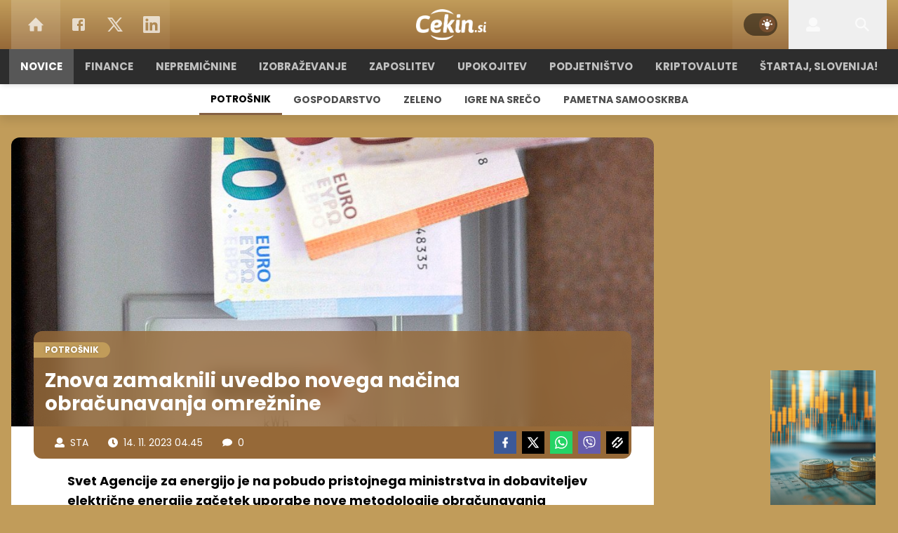

--- FILE ---
content_type: text/html; charset=UTF-8
request_url: https://cekin.si/novice/potrosnik/obracun-omreznine.html
body_size: 27002
content:
<!doctype html><html lang=sl class=dark><meta charset=UTF-8><meta name=viewport content="width=device-width,initial-scale=1"><meta http-equiv=X-UA-Compatible content="ie=edge"><title>Znova zamaknili uvedbo novega načina obračunavanja omrežnine | Cekin.si</title><meta name=description content="Svet Agencije za energijo je na pobudo pristojnega ministrstva in dobaviteljev električne energije začetek uporabe nove metodologije obračunavanja omrežnine za elektrooperaterje prestavil. Razlog so dodatne aktivnosti dobaviteljev, ki so povezane z regulacijo cen elektrike."><script type=application/ld+json>{"@context":"https://schema.org","@type":"BreadcrumbList","itemListElement":[{"@type":"ListItem","position":1,"item":{"@type":"WebPage","name":"Naslovnica","@id":"https:\/\/www.cekin.si\/"}},{"@type":"ListItem","position":2,"item":{"@type":"WebPage","name":"Novice","@id":"https:\/\/www.cekin.si\/novice\/"}},{"@type":"ListItem","position":3,"item":{"@type":"WebPage","name":"Potrošnik","@id":"https:\/\/www.cekin.si\/novice\/potrosnik\/"}},{"@type":"ListItem","position":4,"item":{"@type":"WebPage","name":"Znova zamaknili uvedbo novega načina obračunavanja omrežnine","@id":"https:\/\/www.cekin.si\/novice\/potrosnik\/obracun-omreznine.html"}}]}</script><script type=application/ld+json>{"@context":"https://schema.org","@type":"WebPage","name":"Znova zamaknili uvedbo novega načina obračunavanja omrežnine | Cekin.si","description":"Svet Agencije za energijo je na pobudo pristojnega ministrstva in dobaviteljev električne energije začetek uporabe nove metodologije obračunavanja omrežnine za elektrooperaterje prestavil. Razlog so dodatne aktivnosti dobaviteljev, ki so povezane z regulacijo cen elektrike.","url":"https:\/\/www.cekin.si\/novice\/potrosnik\/obracun-omreznine.html"}</script><script type=application/ld+json>{"@context":"https://schema.org","@type":"NewsArticle","headline":"Znova zamaknili uvedbo novega načina obračunavanja omrežnine","datePublished":"2023-11-14T04:45:00\u002b01:00","dateModified":"2023-11-14T04:45:00\u002b01:00","image":[{"@type":"ImageObject","url":"https:\/\/images.24ur.com\/media\/images\/original\/Aug2022\/eb54d72ba19f0950cb0d_62814781.jpg?v=1383\u0026fop=fp:0.40:0.40","width":5477,"height":3651},{"@type":"ImageObject","url":"https:\/\/images.24ur.com\/media\/images\/original\/Oct2022\/5b05f5a71ed664453cb5_62834949.jpg?v=5833\u0026fop=fp:0.45:0.57","width":2832,"height":4256}],"author":[{"@type":"Person","name":"STA","url":"https://www.cekin.si/avtor/STA"}],"articleBody":"Ministrstvo za okolje, podnebje in energijo ter dobavitelji električne energije so zamik uvedbe novega načina obračunavanja omrežnine predlagali \u0022glede na dodatne aktivnosti dobaviteljev, ki so povezane z regulacijo cen električne energije, in v izogib morebitnim napakam pri izstavitvi računov za električno energijo, ker informacijski sistemi dobaviteljev še niso pripravljeni\u0022, je objavila agencija.Uveljavitev novega načina obračunavanja omrežnine je prejšnja vlada zamaknila na obdobje po volitvah, na 1. januar 2024, nato je bila predvidena za 1. marec prihodnje leto, zdaj pa je zamaknjena še za dodatne štiri mesece, torej na 1. julij 2024.Časovni blokiMedtem pa vsi končni odjemalci od julija letos naprej na mesečnih računih pri postavkah za omrežnino že dobivajo informacije o dogovorjeni moči za 2024 po posameznih časovnih blokih, ki jo bodo lahko po potrebi tudi spremenili.V novem sistemu je predvidenih več blokov, v katerih se bodo tarifne postavke omrežnine za obračunsko moč in energijo razlikovale glede na obremenitev omrežja; ko bo omrežje najbolj obremenjeno, bodo najvišje, ko bo najmanj obremenjeno, pa najnižje.Vsak od predvidenih časovnih blokov bo predstavljal obdobje znotraj dneva in bo določen ločeno za višjo in nižjo sezono ter delovni dan in dela prost dan. Časovnih blokov z različno tarifno postavko bo čez leto pet, znotraj dneva pa trije. Strošek za uporabo omrežja v posameznem časovnem bloku bo odvisen od obremenjenosti omrežja.Najdražji časovni blok ena bo določen le v višji sezoni, najcenejši časovni blok pet pa bo nastopil le v nižji sezoni. Višja sezona je določena za mesece november, december, januar in februar, nižja pa za mesece marec, april, maj, junij, julij, avgust, september in oktober. Ob dela prostih dnevih najdražji časovni blok ena nikoli ne bo nastopil.Za vsak dan se bodo medtem na podlagi ur konične obremenitve sistema določile ure visoke obremenitve, ure srednje obremenitve in ure nizke obremenitve. Časovni bloki v urah visoke in srednje obremenitve med delovniki bodo usklajeni s trajanjem sedanje višje tarife, časovni bloki v urah nižje obremenitve pa s trajanjem nižje tarife.Po novem se bo razločevalo med dogovorjeno in presežno obračunsko močjo. Za slednjo, ki bo predstavljala prekoračitev dogovorjene moči, se bo obračunavala tudi omrežnina. Obračunsko moč za vsakega odjemalca bo elektrooperater določil na podlagi odjemalčeve uporabe omrežja v preteklem obdobju.","url":"https:\/\/www.cekin.si\/novice\/potrosnik\/obracun-omreznine.html","mainEntityOfPage":{"@type":"WebPage","@id":"https:\/\/www.cekin.si"},"articleSection":"Potrošnik","publisher":{"@type":"Organization","name":"Cekin.si","logo":{"@type":"ImageObject","url":"https://cekin.si/assets/img/logos/cekin.svg"}}}</script><meta name=referrer content="always"><link rel=icon type=image/x-icon href=/assets/favicons/favicon.ico><link rel=apple-touch-icon sizes=180x180 href=/assets/favicons/apple-touch-icon.png><link rel=icon type=image/png href=/assets/favicons/favicon-16x16.png sizes=16x16><link rel=icon type=image/png href=/assets/favicons/favicon-32x32.png sizes=32x32><link rel=manifest href=/assets/manifest.json><link rel=alternate type=application/rss+xml title="Cekin RSS" href=https://cekin.si/rss><meta name=theme-color content="#ffffff"><meta name=color-scheme content="dark light"><meta name=onl:env content="prod"><meta name=onl:articleId content="4400831"><meta name=onl:sectionId content="11252"><meta name=onl:siteId content="10012"><meta name=onl:generatedAt content="13. 01. 2026 20.31"><meta name=onl:generatedIn content="41ms"><link rel=preconnect href=//gql.24ur.si><link rel=preconnect href=//ads.24ur.si><link rel=preconnect href=//images.24ur.com><link rel=preconnect href=//script.dotmetrics.net><meta property="fb:app_id" content="118305818202056"><meta name=facebook-domain-verification content="nkxrrsutbzziwvgefp4nipexmr109p"><meta name=twitter:site content><meta name=twitter:card content="summary"><meta name=twitter:title content="Znova zamaknili uvedbo novega načina obračunavanja omrežnine | Cekin.si"><meta name="twitter: description" content="Svet Agencije za energijo je na pobudo pristojnega ministrstva in dobaviteljev električne energije začetek uporabe nove metodologije obračunavanja omrežnine za elektrooperaterje prestavil. Razlog so dodatne aktivnosti dobaviteljev, ki so povezane z regulacijo cen elektrike."><meta name=twitter:image content="https://images.24ur.com/media/images/1024x576/Oct2022/5b05f5a71ed664453cb5_62834949.jpg?v=5833&amp;fop=fp:0.45:0.57"><meta property="og:type" content="website"><meta property="og:title" content="Znova zamaknili uvedbo novega načina obračunavanja omrežnine | Cekin.si"><meta property="og:description" content="Svet Agencije za energijo je na pobudo pristojnega ministrstva in dobaviteljev električne energije začetek uporabe nove metodologije obračunavanja omrežnine za elektrooperaterje prestavil. Razlog so dodatne aktivnosti dobaviteljev, ki so povezane z regulacijo cen elektrike."><meta property="og:image" content="https://images.24ur.com/media/images/1024x576/Oct2022/5b05f5a71ed664453cb5_62834949.jpg?v=5833&amp;fop=fp:0.45:0.57"><meta property="og:url" content="https://www.cekin.si/novice/potrosnik/obracun-omreznine.html"><link rel=dns-prefetch href=https://www.googletagmanager.com/><link href="https://www.googletagmanager.com/gtm.js?id=GTM-5CV29RT" rel=preload as=script><link rel=preconnect href=https://fonts.googleapis.com><link rel=preconnect href=https://fonts.gstatic.com crossorigin><link href="https://fonts.googleapis.com/css2?family=Poppins:wght@300;400;500;700;900&display=swap" rel=stylesheet><link rel=canonical href=https://www.cekin.si/novice/potrosnik/obracun-omreznine.html><link rel=stylesheet href='/assets/build/main-IYPSGWBZ.css?v=ca108bf0'><style>.video-player,.hide-at-start,.comment-reply-form{display:none}.if-desktop{display:block}.if-mobile{display:none}.if-cookies-third,.if-cookies-no-third,.if-cookies-important,.if-cookies-no-important,.cookies,.cookies-settings{display:none}@media only screen and (max-width:1199px){.if-desktop{display:none}.if-mobile{display:block}#banner_30,#banner_69,#banner_50,#banner_51,#banner_79{display:none}}@media only screen and (min-width:1199px){#banner_95,#banner_96,#banner_97{display:none}}</style><script>window.config={env:"prod",version:"1439",graphQL:"https://gqlc.24ur.com/v2",loginUrl:"https://prijava.24ur.com",websocketUrl:"wss://ws.24ur.com",adserverUrl:"https://ads.api.24ur.si",eventsUrl:"https://go-usertrack-importer.pub.24ur.si",siteId:parseInt("10012",10),sectionId:parseInt("11252",10),articleId:parseInt("4400831",10),categories:"business",adblockerVideoId:parseInt("62316503",10),showAds:"true"==="true",affiliates:{desktop:parseInt("76",10),mobile:parseInt("77",10)},colorScheme:window.matchMedia&&window.matchMedia("(prefers-color-scheme: dark)").matches?"dark":"light",country:"si",ads:{prerollUrl:"https://pubads.g.doubleclick.net/gampad/ads?iu=/23086084073/preroll_video&description_url=[placeholder]&tfcd=0&npa=0&sz=640x480&gdfp_req=1&unviewed_position_start=1&output=vast&env=vp&impl=s&correlator=",postrollUrl:"https://pubads.g.doubleclick.net/gampad/ads?iu=/23086084073/postroll_video&description_url=[placeholder]&tfcd=0&npa=0&sz=640x480&gdfp_req=1&unviewed_position_start=1&output=vast&env=vp&impl=s&correlator=",mobilePrerollUrl:"https://pubads.g.doubleclick.net/gampad/ads?iu=/23086084073/preroll_video&description_url=[placeholder]&tfcd=0&npa=0&sz=640x480&gdfp_req=1&unviewed_position_start=1&output=vast&env=vp&impl=s&correlator=",mobilePostrollUrl:"https://pubads.g.doubleclick.net/gampad/ads?iu=/23086084073/postroll_video&description_url=[placeholder]&tfcd=0&npa=0&sz=640x480&gdfp_req=1&unviewed_position_start=1&output=vast&env=vp&impl=s&correlator="}};var player=null;document.querySelector("html").classList.remove("light","dark"),document.querySelector("html").classList.add(localStorage.getItem("color_scheme")?localStorage.getItem("color_scheme"):window.config.colorScheme)</script><script>window.gdprAppliesGlobally=!1,function(){function e(t){if(!window.frames[t])if(document.body&&document.body.firstChild){var s=document.body,n=document.createElement("iframe");n.style.display="none",n.name=t,n.title=t,s.insertBefore(n,s.firstChild)}else setTimeout(function(){e(t)},5)}function t(e,t,n,s,o){function i(e,n,s,i){if(typeof s!="function")return;window[t]||(window[t]=[]);var a=!1;o&&(a=o(e,i,s)),a||window[t].push({command:e,version:n,callback:s,parameter:i})}i.stub=!0,i.stubVersion=2;function a(t){if(!window[e]||window[e].stub!==!0)return;if(!t.data)return;var o,i,a=typeof t.data=="string";try{i=a?JSON.parse(t.data):t.data}catch{return}i[n]&&(o=i[n],window[e](o.command,o.version,function(e,n){var i={};i[s]={returnValue:e,success:n,callId:o.callId},t.source&&t.source.postMessage(a?JSON.stringify(i):i,"*")},o.parameter))}typeof window[e]!="function"&&(window[e]=i,window.addEventListener?window.addEventListener("message",a,!1):window.attachEvent("onmessage",a))}t("__tcfapi","__tcfapiBuffer","__tcfapiCall","__tcfapiReturn"),e("__tcfapiLocator"),function(e,t){var n,s,o,i,r,c,l,a=document.createElement("link");a.rel="preconnect",a.as="script",i=document.createElement("link"),i.rel="dns-prefetch",i.as="script",n=document.createElement("script"),n.id="spcloader",n.type="text/javascript",n.async=!0,n.charset="utf-8",o="https://sdk.privacy-center.org/"+e+"/loader.js?target_type=notice&target="+t,window.didomiConfig&&window.didomiConfig.user&&(r=window.didomiConfig.user,c=r.country,l=r.region,c&&(o=o+"&country="+c,l&&(o=o+"&region="+l))),a.href="https://sdk.privacy-center.org/",i.href="https://sdk.privacy-center.org/",n.src=o,s=document.getElementsByTagName("script")[0],s.parentNode.insertBefore(a,s),s.parentNode.insertBefore(i,s),s.parentNode.insertBefore(n,s)}("f2cc396d-f44a-43c7-b6f3-77a972ecba79","ncnYfTFB")}(),window.didomiEventListeners=window.didomiEventListeners||[],window.didomiOnReady=window.didomiOnReady||[]</script><body class="user-unknown m-0 font-sans bg-primary-400 dark:bg-slate-900 scroll-up section-11252"><script>document.addEventListener("user",e=>{const t=e.detail;app.html.inject(".if-user-loggedin",t)})</script><header class="fixed inset-x-0 z-100"><div class="h-50 lg:h-70 relative bg-gradient-to-b from-primary-400 dark:from-primary-600 to-primary-600 dark:to-primary-700 z-100"><div class="container flex justify-between h-full px-0 lg:px-16"><div class="hidden lg:flex basis-148 bg-white/5"><a href=/ class="header__icon header__icon--wide header__icon--bg active:bg-white/10 dark:text-white/70 hover:dark:text-white/90"><svg class="icon" width="24" height="24" id="Layer_1" data-name="Layer 1" xmlns="http://www.w3.org/2000/svg" xmlns:xlink="http://www.w3.org/1999/xlink" viewBox="0 0 32 32" aria-hidden="true"><title>icon-home</title><path d="M29.875 17.6h-2.675v9.6c0 0.712-0.31 1.6-1.6 1.6h-6.4v-9.6h-6.4v9.6h-6.4c-1.29 0-1.6-0.888-1.6-1.6v-9.6h-2.675c-0.957 0-0.752-0.518-0.096-1.197l12.838-12.851c0.312-0.323 0.722-0.483 1.133-0.499 0.411 0.016 0.821 0.174 1.133 0.499l12.837 12.85c0.658 0.68 0.862 1.198-0.094 1.198z"></path></svg>
</a><a aria-label=Facebook href=https://www.facebook.com/cekin.si target=_blank class="header__icon header__icon-noBg dark:text-white/70 hover:dark:text-white/90"><svg class="icon" width="24" height="24" id="Layer_1" data-name="Layer 1" xmlns="http://www.w3.org/2000/svg" xmlns:xlink="http://www.w3.org/1999/xlink" viewBox="0 0 24 24" aria-hidden="true"><title>icon-facebook-box</title><path d="M5 3h14c1.105 0 2 0.895 2 2v0 14c0 1.105-0.895 2-2 2v0h-14c-1.105 0-2-0.895-2-2v0-14c0-1.105 0.895-2 2-2v0zM18 5h-2.5c-1.933 0-3.5 1.567-3.5 3.5v0 2.5h-2v3h2v7h3v-7h3v-3h-3v-2c0-0.552 0.448-1 1-1v0h2v-3z"></path></svg>
</a><a aria-label=Twitter href=https://twitter.com/cekin_si target=_blank class="header__icon header__icon-noBg dark:text-white/70 hover:dark:text-white/90"><svg class="icon" width="24" height="24" class="icon" stroke="currentColor" fill="currentColor" stroke-width="0" viewBox="0 0 24 24" height="1em" width="1em" xmlns="http://www.w3.org/2000/svg"><path d="M8 2H1L9.26086 13.0145L1.44995 21.9999H4.09998L10.4883 14.651L16 22H23L14.3917 10.5223L21.8001 2H19.1501L13.1643 8.88578L8 2ZM17 20L5 4H7L19 20H17Z"></path></svg>
</a><a aria-label=LinkedIn href=https://www.linkedin.com/company/cekin-si/ target=_blank class="header__icon header__icon-noBg dark:text-white/70 hover:dark:text-white/90"><svg class="icon" width="24" height="24" class="icon" id="Layer_1" data-name="Layer 1" xmlns="http://www.w3.org/2000/svg" xmlns:xlink="http://www.w3.org/1999/xlink" viewBox="0 0 20 20" aria-hidden="true"><title>icon-linkedin</title><path d="M18.57,0H1.42A1.44,1.44,0,0,0,0,1.44V18.56A1.44,1.44,0,0,0,1.42,20H18.57A1.44,1.44,0,0,0,20,18.56V1.44A1.44,1.44,0,0,0,18.57,0ZM6,17.14h-3V7.6h3v9.54ZM4.56,6.29A1.72,1.72,0,1,1,6.28,4.58,1.72,1.72,0,0,1,4.56,6.29Zm12.6,10.85h-3V12.5c0-1.11,0-2.53-1.54-2.53s-1.78,1.2-1.78,2.45v4.72h-3V7.6h2.84V8.9h0A3.13,3.13,0,0,1,13.6,7.36c3,0,3.56,2,3.56,4.55Z"></path></svg></a></div><button aria-label=Open class="flex lg:hidden h-full basis-148" onclick='return app.html.toggleClass("body","sidenav-open"),!1'><div class="flex justify-center items-center border-r border-white-10 active:bg-white/20 h-full"><div class=hamburger><span></span>
<span></span>
<span></span></div></div></button>
<a class="rel-center basis-50p" href=/><img class="w-70 lg:w-100 h-auto" src=/assets/img/logos/cekin-white.svg alt=Cekin.si></a><div class="flex basis-148 justify-end bg-white/5"><div class="w-80 hidden lg:flex items-center justify-center header__icon" title="Temni ali svetli način"><div class=switch><input type=checkbox role=switch class=switch__native-control id=colorScheme_ onclick='this.checked?app.user.colorScheme("light"):app.user.colorScheme("dark")'><div class=switch__background></div></div><script>el=document.getElementById("colorScheme_"),el&&(el.checked=!!document.querySelector("html.light")),window.addEventListener("colorSchemeChange",e=>{app.html.setChecked("#colorScheme_",e.detail==="light")})</script></div><div id=menu_login class="hidden lg:flex header__icon header__icon--wide"><div class="hide-at-start if-user-loggedin rel-center"><div class="h-80 flex justify-center items-center overflow-hidden cursor-pointer w-full" onclick='app.html.toggleClass("#menu_login","menu_login_open")'><img class="w-34 h-34 rounded-full" data-field=avatar></div><div class="dropdown hidden opacity-0"><span class=dropdown__username data-field=nickname></span>
<button aria-label=Settings onclick='return app.user.goLogin("/nastavitve"),!1' class=dropdown__link><svg class="icon mr-8" width="18" height="18" id="Layer_1" data-name="Layer 1" xmlns="http://www.w3.org/2000/svg" xmlns:xlink="http://www.w3.org/1999/xlink" viewBox="0 0 24 24" aria-hidden="true"><title>icon-cog</title><path d="M22,14 L19.739,14 C19.498,14.931 19.1,15.798 18.565,16.564 L20,18 L18,20 L16.565,18.564 C15.797,19.099 14.932,19.498 14,19.738 L14,22 L10,22 L10,19.738 C9.069,19.498 8.203,19.099 7.436,18.564 L6,20 L4,18 L5.436,16.564 C4.901,15.799 4.502,14.932 4.262,14 L2,14 L2,10 L4.262,10 C4.502,9.068 4.9,8.202 5.436,7.436 L4,6 L6,4 L7.436,5.436 C8.202,4.9 9.068,4.502 10,4.262 L10,2 L14,2 L14,4.261 C14.932,4.502 15.797,4.9 16.565,5.435 L18,3.999 L20,5.999 L18.564,7.436 C19.099,8.202 19.498,9.069 19.738,10 L22,10 L22,14 Z M12,17 C14.7614237,17 17,14.7614237 17,12 C17,9.23857625 14.7614237,7 12,7 C9.23857625,7 7,9.23857625 7,12 C7,14.7614237 9.23857625,17 12,17 Z"></path></svg>Nastavitve</button>
<button aria-label=Logout class=dropdown__link onclick="return app.user.logout(),!1"><svg class="icon mr-8" width="18" height="18" id="Layer_1" data-name="Layer 1" xmlns="http://www.w3.org/2000/svg" xmlns:xlink="http://www.w3.org/1999/xlink" viewBox="0 0 24 24" aria-hidden="true"><title>icon-logout</title><path d="M18,22H7c-1.103,0-2-0.897-2-2v-3h2v3h11V4H7v3H5V4c0-1.102,0.897-2,2-2h11c1.103,0,2,0.898,2,2 v16C20,21.103,19.103,22,18,22z" /> <polygon points="11.707,7.292 10.293,8.708 12.59,11 4,11 4,13 12.582,13 10.292,15.294 11.708,16.706 16.414,11.991" /></svg> Odjava</button></div></div><div class="hide-at-start if-user-loggedout rel-center"><button aria-label=Login class="rel-center text-white-70 hover:text-white transition-300" onclick="return app.user.goLogin(),!1">
<svg class="icon" width="20" height="20" id="Layer_1" data-name="Layer 1" xmlns="http://www.w3.org/2000/svg" xmlns:xlink="http://www.w3.org/1999/xlink" viewBox="0 0 30 30" aria-hidden="true" class="flex"><title>icon-user</title><path d="M115.5,99.5a9.38,9.38,0,1,1-9.38,9.38A9.38,9.38,0,0,1,115.5,99.5Zm10.74,19.56-4.18-1a11.27,11.27,0,0,1-13.12,0l-4.18,1a5.64,5.64,0,0,0-4.26,5.46v2.17a2.81,2.81,0,0,0,2.81,2.81h24.38a2.81,2.81,0,0,0,2.81-2.81v-2.17a5.64,5.64,0,0,0-4.26-5.46Z" transform="translate(-100.5 -99.5)"/></svg></button></div></div><div id=menu_search class="header__icon header__icon--wide header__icon--bg"><button aria-label=Search class=rel-center id=searchBtn onclick='app.html.addClass("body","search-opened"),app.html.setFocus("#menu_search_modal input")'>
<svg class="icon" width="20" height="20" id="Layer_1" xmlns="http://www.w3.org/2000/svg" version="1.1" viewBox="0 0 24 24"> <!-- Generator: Adobe Illustrator 29.1.0, SVG Export Plug-In . SVG Version: 2.1.0 Build 142) --> <path d="M16.8,14.7c.4-.5.7-1.1.9-1.7,2-4.7-.3-10.1-4.9-12.1-1.1-.5-2.3-.8-3.6-.8C4.8,0,.9,3.1.1,7.5s1.5,8.7,5.5,10.4c3.2,1.3,6.7.8,9.2-1.1l7.2,7.2,2.1-2.1-7.3-7.2ZM9.2,2.9c3.5,0,6.4,2.8,6.4,6.4s-2.8,6.4-6.4,6.4-6.3-2.9-6.3-6.4,2.8-6.4,6.3-6.4Z"/> </svg></button></div></div></div></div><div class=submenu><div class="p-16 lg:hidden bg-primary-900"><div class="hide-at-start if-user-loggedout flex flex-col mb-8"><div class="flex flex-row items-center justify-center py-16" onclick="return app.user.goLogin(),!1"><img src=/assets/img/avatar.png class="w-38 h-38 rounded-full overflow-hidden mr-16">
<span class="text-16 text-white">Še nimaš računa?</span></div><a href=# onclick="return app.user.goLogin(),!1" class="button button-secondary dark:bg-secondary-900 dark:text-white w-full">Prijavi se</a></div><div class="flex flex-col mt-8"><a href=# onclick='return app.user.colorScheme("dark"),!1' class="dark:hidden button button-secondary mb-8 dark:text-white"><span class="text-black/60 dark:text-white/60"><svg class="icon" width="18" height="18" stroke="currentColor" fill="none" stroke-width="2" viewBox="0 0 24 24" stroke-linecap="round" stroke-linejoin="round" height="200px" width="200px" xmlns="http://www.w3.org/2000/svg"><path stroke="none" d="M0 0h24v24H0z" fill="none"></path><path d="M12 3c.132 0 .263 0 .393 0a7.5 7.5 0 0 0 7.92 12.446a9 9 0 1 1 -8.313 -12.454z"></path></svg></span>
<span class=ml-8>Temni način</span>
</a><a href=# onclick='return app.user.colorScheme("light"),!1' class="hidden dark:flex button button-secondary mb-8 dark:text-white dark:bg-secondary-900"><span class="text-black/60 dark:text-white/60"><svg class="icon" width="18" height="18" stroke="currentColor" fill="none" stroke-width="2" viewBox="0 0 24 24" stroke-linecap="round" stroke-linejoin="round" height="200px" width="200px" xmlns="http://www.w3.org/2000/svg"><path stroke="none" d="M0 0h24v24H0z" fill="none"></path><path d="M12 12m-4 0a4 4 0 1 0 8 0a4 4 0 1 0 -8 0"></path><path d="M3 12h1m8 -9v1m8 8h1m-9 8v1m-6.4 -15.4l.7 .7m12.1 -.7l-.7 .7m0 11.4l.7 .7m-12.1 -.7l-.7 .7"></path></svg></span>
<span class=ml-8>Svetli način</span></a></div><div class="hide-at-start if-user-loggedin flex flex-col"><div class="flex items-center mb-32 mt-16"><img class="w-38 h-38 rounded-full ml-4 mr-8" data-field=avatar>
<span class="text-white truncate" data-field=nickname></span></div><a href=# onclick='return app.user.goLogin("/nastavitve"),!1' class="button button-primary mb-8 dark:text-white"><span class="text-black/60 dark:text-white/60"><svg class="icon" width="18" height="18" id="Layer_1" data-name="Layer 1" xmlns="http://www.w3.org/2000/svg" xmlns:xlink="http://www.w3.org/1999/xlink" viewBox="0 0 24 24" aria-hidden="true"><title>icon-cog</title><path d="M22,14 L19.739,14 C19.498,14.931 19.1,15.798 18.565,16.564 L20,18 L18,20 L16.565,18.564 C15.797,19.099 14.932,19.498 14,19.738 L14,22 L10,22 L10,19.738 C9.069,19.498 8.203,19.099 7.436,18.564 L6,20 L4,18 L5.436,16.564 C4.901,15.799 4.502,14.932 4.262,14 L2,14 L2,10 L4.262,10 C4.502,9.068 4.9,8.202 5.436,7.436 L4,6 L6,4 L7.436,5.436 C8.202,4.9 9.068,4.502 10,4.262 L10,2 L14,2 L14,4.261 C14.932,4.502 15.797,4.9 16.565,5.435 L18,3.999 L20,5.999 L18.564,7.436 C19.099,8.202 19.498,9.069 19.738,10 L22,10 L22,14 Z M12,17 C14.7614237,17 17,14.7614237 17,12 C17,9.23857625 14.7614237,7 12,7 C9.23857625,7 7,9.23857625 7,12 C7,14.7614237 9.23857625,17 12,17 Z"></path></svg></span>
<span class=ml-8>Nastavitve</span>
</a><a href=# onclick="return app.user.logout(),!1" class="button button-primary if-user-loggedin dark:text-white"><span class="text-black/60 dark:text-white/60"><svg class="icon" width="18" height="18" id="Layer_1" data-name="Layer 1" xmlns="http://www.w3.org/2000/svg" xmlns:xlink="http://www.w3.org/1999/xlink" viewBox="0 0 24 24" aria-hidden="true"><title>icon-logout</title><path d="M18,22H7c-1.103,0-2-0.897-2-2v-3h2v3h11V4H7v3H5V4c0-1.102,0.897-2,2-2h11c1.103,0,2,0.898,2,2 v16C20,21.103,19.103,22,18,22z" /> <polygon points="11.707,7.292 10.293,8.708 12.59,11 4,11 4,13 12.582,13 10.292,15.294 11.708,16.706 16.414,11.991" /></svg></span>
<span class=ml-8>Odjava</span></a></div></div><div class="header__item lg:hidden"><a href=/ class=header__link>Domov</a></div><nav class="flex flex-col lg:flex-row lg:justify-center mx-auto w-full"><div class="header__item header__item--open-mobile" id=menuitem_11201><a class=header__link href=/ target=_self>Naslovnica<div class="lg:hidden p-2"><svg class="icon" width="24" height="24" id="Layer_1" data-name="Layer 1" xmlns="http://www.w3.org/2000/svg" xmlns:xlink="http://www.w3.org/1999/xlink" viewBox="0 0 24 24" aria-hidden="true"><title>icon-chevron-down</title><polygon points="5.3,9.4 12,16.1 18.7,9.4 17.3,7.9 12,13.2 6.7,7.9 " /></svg></div></a><div class=header__link-sub><a class="header__sub-link mobile-sub-link" href=/zaposlitev/zaposleni target=_self>Zaposleni</a>
<a class="header__sub-link mobile-sub-link" href=/finance/varcevanje target=_self>Varčevanje</a>
<a class="header__sub-link mobile-sub-link" href=/finance/krediti target=_self>Krediti</a>
<a class="header__sub-link header__sub-link--active mobile-sub-link" href=/novice/potrosnik target=_self>Potrošnik</a>
<a class="header__sub-link mobile-sub-link" href=/upokojitev/pokojnine target=_self>Pokojnine</a></div></div><div class="header__item header__item--active header__item--open-mobile" id=menuitem_11251><a class="header__link header__link--active" href=/novice target=_self>Novice<div class="lg:hidden p-2"><svg class="icon" width="24" height="24" id="Layer_1" data-name="Layer 1" xmlns="http://www.w3.org/2000/svg" xmlns:xlink="http://www.w3.org/1999/xlink" viewBox="0 0 24 24" aria-hidden="true"><title>icon-chevron-down</title><polygon points="5.3,9.4 12,16.1 18.7,9.4 17.3,7.9 12,13.2 6.7,7.9 " /></svg></div></a><div class=header__link-sub><a class="header__sub-link header__sub-link--active mobile-sub-link" href=/novice/potrosnik target=_self>Potrošnik</a>
<a class="header__sub-link mobile-sub-link" href=/novice/gospodarstvo target=_self>Gospodarstvo</a>
<a class="header__sub-link mobile-sub-link" href=/novice/zeleno target=_self>Zeleno</a>
<a class="header__sub-link mobile-sub-link" href=/novice/igre-na-sreco target=_self>Igre na srečo</a>
<a class="header__sub-link mobile-sub-link" href=/novice/pametna-samooskrba target=_self>Pametna samooskrba</a></div></div><div class="header__item header__item--open-mobile" id=menuitem_11256><a class=header__link href=/finance target=_self>Finance<div class="lg:hidden p-2"><svg class="icon" width="24" height="24" id="Layer_1" data-name="Layer 1" xmlns="http://www.w3.org/2000/svg" xmlns:xlink="http://www.w3.org/1999/xlink" viewBox="0 0 24 24" aria-hidden="true"><title>icon-chevron-down</title><polygon points="5.3,9.4 12,16.1 18.7,9.4 17.3,7.9 12,13.2 6.7,7.9 " /></svg></div></a><div class=header__link-sub><a class="header__sub-link mobile-sub-link" href=/finance/davki target=_self>Davki</a>
<a class="header__sub-link mobile-sub-link" href=/finance/krediti target=_self>Krediti</a>
<a class="header__sub-link mobile-sub-link" href=/finance/varcevanje target=_self>Varčevanje</a>
<a class="header__sub-link mobile-sub-link" href=/finance/investicije target=_self>Investicije</a>
<a class="header__sub-link mobile-sub-link" href=/finance/zavarovanja target=_self>Zavarovanja</a>
<a class="header__sub-link mobile-sub-link" href=/finance/banke_in_borze target=_self>Banke</a>
<a class="header__sub-link mobile-sub-link" href=/finance/vzgoja-za-uspeh target=_self>Vzgoja za uspeh</a>
<a class="header__sub-link mobile-sub-link" href=/finance/fino-o-financah target=_self>Fino o financah</a></div></div><div class="header__item header__item--open-mobile" id=menuitem_11226><a class=header__link href=/nepremicnine target=_self>Nepremičnine<div class="lg:hidden p-2"><svg class="icon" width="24" height="24" id="Layer_1" data-name="Layer 1" xmlns="http://www.w3.org/2000/svg" xmlns:xlink="http://www.w3.org/1999/xlink" viewBox="0 0 24 24" aria-hidden="true"><title>icon-chevron-down</title><polygon points="5.3,9.4 12,16.1 18.7,9.4 17.3,7.9 12,13.2 6.7,7.9 " /></svg></div></a><div class=header__link-sub><a class="header__sub-link mobile-sub-link" href=/nepremicnine/nakup target=_self>Nakup</a>
<a class="header__sub-link mobile-sub-link" href=/nepremicnine/prodaja target=_self>Prodaja</a>
<a class="header__sub-link mobile-sub-link" href=/nepremicnine/najem target=_self>Najem</a>
<a class="header__sub-link mobile-sub-link" href=/nepremicnine/gradnja target=_self>Gradnja</a>
<a class="header__sub-link mobile-sub-link" href=/nepremicnine/nepremicninski-trg target=_self>Nepremičninski trg</a></div></div><div class="header__item header__item--open-mobile" id=menuitem_11260><a class=header__link href=/izobrazevanje target=_self>Izobraževanje<div class="lg:hidden p-2"><svg class="icon" width="24" height="24" id="Layer_1" data-name="Layer 1" xmlns="http://www.w3.org/2000/svg" xmlns:xlink="http://www.w3.org/1999/xlink" viewBox="0 0 24 24" aria-hidden="true"><title>icon-chevron-down</title><polygon points="5.3,9.4 12,16.1 18.7,9.4 17.3,7.9 12,13.2 6.7,7.9 " /></svg></div></a><div class=header__link-sub><a class="header__sub-link mobile-sub-link" href=/izobrazevanje/stipendije target=_self>Štipendije</a>
<a class="header__sub-link mobile-sub-link" href=/izobrazevanje/studenti target=_self>Študenti</a>
<a class="header__sub-link mobile-sub-link" href=/izobrazevanje/dijaki target=_self>Dijaki</a>
<a class="header__sub-link mobile-sub-link" href=/izobrazevanje/vsezivljenjsko-ucenje target=_self>Vseživljenjsko učenje</a></div></div><div class="header__item header__item--open-mobile" id=menuitem_11265><a class=header__link href=/zaposlitev target=_self>Zaposlitev<div class="lg:hidden p-2"><svg class="icon" width="24" height="24" id="Layer_1" data-name="Layer 1" xmlns="http://www.w3.org/2000/svg" xmlns:xlink="http://www.w3.org/1999/xlink" viewBox="0 0 24 24" aria-hidden="true"><title>icon-chevron-down</title><polygon points="5.3,9.4 12,16.1 18.7,9.4 17.3,7.9 12,13.2 6.7,7.9 " /></svg></div></a><div class=header__link-sub><a class="header__sub-link mobile-sub-link" href=/zaposlitev/zaposleni target=_self>Zaposleni</a>
<a class="header__sub-link mobile-sub-link" href=/zaposlitev/brezposelnost target=_self>Brezposelnost</a>
<a class="header__sub-link mobile-sub-link" href=/zaposlitev/prva-zaposlitev target=_self>Prva zaposlitev</a>
<a class="header__sub-link mobile-sub-link" href=/zaposlitev/poklici target=_self>Poklici</a></div></div><div class="header__item header__item--open-mobile" id=menuitem_11271><a class=header__link href=/upokojitev target=_self>Upokojitev<div class="lg:hidden p-2"><svg class="icon" width="24" height="24" id="Layer_1" data-name="Layer 1" xmlns="http://www.w3.org/2000/svg" xmlns:xlink="http://www.w3.org/1999/xlink" viewBox="0 0 24 24" aria-hidden="true"><title>icon-chevron-down</title><polygon points="5.3,9.4 12,16.1 18.7,9.4 17.3,7.9 12,13.2 6.7,7.9 " /></svg></div></a><div class=header__link-sub><a class="header__sub-link mobile-sub-link" href=/upokojitev/pokojnine target=_self>Pokojnine</a>
<a class="header__sub-link mobile-sub-link" href=/upokojitev/dodatki target=_self>Dodatki</a>
<a class="header__sub-link mobile-sub-link" href=/upokojitev/bivanje-starostnikov target=_self>Bivanje starostnikov</a></div></div><div class="header__item header__item--open-mobile" id=menuitem_11275><a class=header__link href=/podjetnistvo target=_self>Podjetništvo<div class="lg:hidden p-2"><svg class="icon" width="24" height="24" id="Layer_1" data-name="Layer 1" xmlns="http://www.w3.org/2000/svg" xmlns:xlink="http://www.w3.org/1999/xlink" viewBox="0 0 24 24" aria-hidden="true"><title>icon-chevron-down</title><polygon points="5.3,9.4 12,16.1 18.7,9.4 17.3,7.9 12,13.2 6.7,7.9 " /></svg></div></a><div class=header__link-sub><a class="header__sub-link mobile-sub-link" href=/podjetnistvo/obdavcitev target=_self>Obdavčitev</a>
<a class="header__sub-link mobile-sub-link" href=/podjetnistvo/subvencije target=_self>Subvencije</a>
<a class="header__sub-link mobile-sub-link" href=/podjetnistvo/nasveti-za-podjetnike target=_self>Nasveti za podjetnike</a></div></div><div class="header__item header__item--open-mobile" id=menuitem_11231><a class=header__link href=/kriptovalute-bitcoin target=_self>Kriptovalute</a></div><div class="header__item header__item--open-mobile" id=menuitem_11228><a class=header__link href=/startaj-slovenija target=_self>Štartaj, Slovenija!</a></div></nav></div><div class=desktop-submenu><div class=desktop-submenu-inner><a class="desktop-submenu-link active" href=/novice/potrosnik target=_self>Potrošnik</a>
<a class=desktop-submenu-link href=/novice/gospodarstvo target=_self>Gospodarstvo</a>
<a class=desktop-submenu-link href=/novice/zeleno target=_self>Zeleno</a>
<a class=desktop-submenu-link href=/novice/igre-na-sreco target=_self>Igre na srečo</a>
<a class=desktop-submenu-link href=/novice/pametna-samooskrba target=_self>Pametna samooskrba</a></div></div><div id=menu_search_modal class="menu-search-modal hide-at-start searchM"><div class="container h-100vh flex justify-center items-center searchM__wrapper"><div class="absolute right-0 top-0 w-80 h-80 flex justify-center items-center cursor-pointer" onclick='app.html.removeClass("body","search-opened")'><svg class="icon text-white" width="24" height="24" id="Layer_1" data-name="Layer 1" xmlns="http://www.w3.org/2000/svg" xmlns:xlink="http://www.w3.org/1999/xlink" viewBox="0 0 24 24" aria-hidden="true"><title>cross</title><path d="M21.456 5.414l-2.829-2.828-6.585 6.586-6.586-6.586-2.829 2.828 6.586 6.586-6.586 6.586 2.829 2.828 6.586-6.586 6.585 6.586 2.829-2.828-6.586-6.586z"></path></svg></div><div class=searchM__field><form action=/iskanje class=searchM__form><button class="absolute right-0 inset-y-0 w-80 flex justify-center items-center">
<svg class="icon text-white" width="24" height="24" id="Layer_1" xmlns="http://www.w3.org/2000/svg" version="1.1" viewBox="0 0 24 24"> <!-- Generator: Adobe Illustrator 29.1.0, SVG Export Plug-In . SVG Version: 2.1.0 Build 142) --> <path d="M16.8,14.7c.4-.5.7-1.1.9-1.7,2-4.7-.3-10.1-4.9-12.1-1.1-.5-2.3-.8-3.6-.8C4.8,0,.9,3.1.1,7.5s1.5,8.7,5.5,10.4c3.2,1.3,6.7.8,9.2-1.1l7.2,7.2,2.1-2.1-7.3-7.2ZM9.2,2.9c3.5,0,6.4,2.8,6.4,6.4s-2.8,6.4-6.4,6.4-6.3-2.9-6.3-6.4,2.8-6.4,6.3-6.4Z"/> </svg>
</button>
<input id=searchInputMenu name=q aria-label="Vnesite iskalni niz" autofocus class=searchM__input spellcheck=false>
<label for=searchInputMenu>Vnesite iskalni niz</label></form></div></div></div></header><div class=relative><div class="container pt-[80px] lg:pt-[180px] container-sn"><div class=banner__billboard><div class=banner><div class="relative hidden lg:flex items-center justify-center"><div id=div-gpt-ad-1746792614019-0 class="z-20 relative flex items-center justify-center"></div></div></div></div><div class="box flex flex-col mb-32"><div class="flex wrap flex-col xl:flex-row mb-16"><article class="article main overflow-hidden"><div class=relative><div class="w-full relative pb-[80%] lg:pb-[45%] overflow-hidden z-10 lg:rounded-t-xl"><picture class=media-object tabindex=0><source media="(min-width: 1200px)" srcset="https://images.24ur.com/media/images/1168x515/Oct2022/5b05f5a71ed664453cb5_62834949.jpg?v=5833&amp;fop=fp:0.45:0.57"><source media="(min-width: 1024px)" srcset="https://images.24ur.com/media/images/1200x700/Oct2022/5b05f5a71ed664453cb5_62834949.jpg?v=5833&amp;fop=fp:0.45:0.57"><source media="(min-width: 640px)" srcset="https://images.24ur.com/media/images/1024x600/Oct2022/5b05f5a71ed664453cb5_62834949.jpg?v=5833&amp;fop=fp:0.45:0.57"><source srcset="https://images.24ur.com/media/images/650x520/Oct2022/5b05f5a71ed664453cb5_62834949.jpg?v=5833&amp;fop=fp:0.45:0.57"><img alt=Števec src="https://images.24ur.com/media/images/953x459/Oct2022/5b05f5a71ed664453cb5_62834949.jpg?v=5833&amp;fop=fp:0.45:0.57" class=w-full></picture></div><div class="static lg:absolute inset-x-32 bottom-0 flex flex-col z-20 bg-white dark:bg-slate-800 lg:bg-primary-600/80 lg:dark:bg-slate-700/90 backdrop-blur-md lg:rounded-t-xl"><div class="flex flex-col items-start"><div class="flex flex-row items-center gap-8 mt-16"><span class="label label-primary">Potrošnik</span></div><h1 class="p-16 font-bold text-24 lg:text-28 leading-tight md:leading-normal text-black dark:text-white lg:dark:text-white lg:text-white">Znova zamaknili uvedbo novega načina obračunavanja omrežnine</h1></div></div></div><div class="relative dark:bg-slate-800 lg:px-16 lg:pr-16 rounded-b-xl bg-white dark:bg-slate-800"><div class="flex flex-col md:flex-row justify-between mb-18 lg:mx-16 lg:rounded-b-xl bg-primary-600/40 lg:bg-primary-600 dark:bg-slate-700"><div class="flex gap-8 justify-center lg:justify-start flex-wrap px-16 py-4 lg:py-8 bg-black/20 lg:bg-transparent"><div class="h-30 flex px-14 items-center justify-center text-14 text-white"><svg class="icon mr-8" width="14" height="14" id="Layer_1" data-name="Layer 1" xmlns="http://www.w3.org/2000/svg" xmlns:xlink="http://www.w3.org/1999/xlink" viewBox="0 0 30 30" aria-hidden="true" class="flex"><title>icon-user</title><path d="M115.5,99.5a9.38,9.38,0,1,1-9.38,9.38A9.38,9.38,0,0,1,115.5,99.5Zm10.74,19.56-4.18-1a11.27,11.27,0,0,1-13.12,0l-4.18,1a5.64,5.64,0,0,0-4.26,5.46v2.17a2.81,2.81,0,0,0,2.81,2.81h24.38a2.81,2.81,0,0,0,2.81-2.81v-2.17a5.64,5.64,0,0,0-4.26-5.46Z" transform="translate(-100.5 -99.5)"/></svg>
<a href=/avtor/STA class=!text-white>STA</a></div><div class="h-30 flex px-14 items-center justify-center text-14 text-white"><svg class="icon mr-8" width="14" height="14" id="Layer_1" data-name="Layer 1" xmlns="http://www.w3.org/2000/svg" xmlns:xlink="http://www.w3.org/1999/xlink" viewBox="0 0 30 30" aria-hidden="true" class="flex"><title>icon-clock</title><path d="M15,0A15,15,0,1,0,30,15,15,15,0,0,0,15,0Zm3.45,21.18L13.12,17.3a.73.73,0,0,1-.3-.59V6.53a.73.73,0,0,1,.73-.72h2.9a.73.73,0,0,1,.73.72v8.33L21,17.66a.73.73,0,0,1,.16,1L19.47,21a.74.74,0,0,1-1,.16Z"/></svg>
14. 11. 2023 04.45</div><a href=#comments class="h-30 flex px-14 items-center justify-center text-14 !text-white"><svg class="icon mr-8" width="14" height="14" id="Layer_1" data-name="Layer 1" xmlns="http://www.w3.org/2000/svg" xmlns:xlink="http://www.w3.org/1999/xlink" viewBox="0 0 30 23.33" aria-hidden="true" class="flex"><title>icon-comments</title><path d="M30,10.83c0,6-6.72,10.83-15,10.83a19.72,19.72,0,0,1-7-1.23,14.65,14.65,0,0,1-7.42,2.9.57.57,0,0,1-.6-.4c-.06-.27.14-.43.35-.62a6.79,6.79,0,0,0,2.7-4.93A9,9,0,0,1,0,10.83C0,4.85,6.72,0,15,0S30,4.85,30,10.83Z"/></svg>
0</a></div><div class="flex flex-row items-center justify-center md:justify-start p-16 md:p-0" id=article-share-top><a href="https://www.facebook.com/dialog/feed?app_id=336502037075398&link=https%3a%2f%2fcekin.si%2fnovice%2fpotrosnik%2fobracun-omreznine.html&picture=https%3a%2f%2fimages.24ur.com%2fmedia%2fimages%2f1024x576%2fOct2022%2f5b05f5a71ed664453cb5_62834949.jpg%3fv%3d5833%26fop%3dfp%3a0.45%3a0.57&name=Znova%20zamaknili%20uvedbo%20novega%20na%c4%8dina%20obra%c4%8dunavanja%20omre%c5%benine&caption=Cekin.si&description=Svet%20Agencije%20za%20energijo%20je%20na%20pobudo%20pristojnega%20ministrstva%20in%20dobaviteljev%20elektri%c4%8dne%20energije%20za%c4%8detek%20uporabe%20nove%20metodologije%20obra%c4%8dunavanja%20omre%c5%benine%20za%20elektrooperaterje%20prestavil.%20Razlog%20so%20dodatne%20aktivnosti%20dobaviteljev%2c%20ki%20so%20povezane%20z%20regulacijo%20cen%20elektrike.&redirect_uri=https%3a%2f%2fcekin.si%2fnovice%2fpotrosnik%2fobracun-omreznine.html&display=popup" target=_blank class="bg-brand-facebook w-32 h-32 mx-4 block flex items-center justify-center text-white hover:text-white dark:text-white/90 hover:dark:text-white cursor-pointer" aria-label=Facebook><svg class="icon" width="18" height="18" id="Layer_1" data-name="Layer 1" xmlns="http://www.w3.org/2000/svg" xmlns:xlink="http://www.w3.org/1999/xlink" viewBox="0 0 24 24" aria-hidden="true"><path d="M17 2v0 0 4h-2c-0.69 0-1 0.81-1 1.5v2.5h3v4h-3v8h-4v-8h-3v-4h3v-4c0-2.209 1.791-4 4-4v0h3z"></path></svg>
</a><a href="https://twitter.com/intent/tweet?text=Znova%20zamaknili%20uvedbo%20novega%20na%c4%8dina%20obra%c4%8dunavanja%20omre%c5%benine%20https%3a%2f%2fcekin.si%2fnovice%2fpotrosnik%2fobracun-omreznine.html" target=_blank class="bg-black w-32 h-32 mx-4 block flex items-center justify-center text-white hover:text-white dark:text-white/90 hover:dark:text-white cursor-pointer" aria-label=Twitter><svg class="icon" width="18" height="18" stroke="currentColor" fill="currentColor" stroke-width="0" viewBox="0 0 24 24" height="1em" width="1em" xmlns="http://www.w3.org/2000/svg"><path d="M8 2H1L9.26086 13.0145L1.44995 21.9999H4.09998L10.4883 14.651L16 22H23L14.3917 10.5223L21.8001 2H19.1501L13.1643 8.88578L8 2ZM17 20L5 4H7L19 20H17Z"></path></svg>
</a><a href="whatsapp://send?text=Znova%20zamaknili%20uvedbo%20novega%20na%c4%8dina%20obra%c4%8dunavanja%20omre%c5%benine%20https%3a%2f%2fcekin.si%2fnovice%2fpotrosnik%2fobracun-omreznine.html" target=_blank class="bg-brand-whatsapp w-32 h-32 mx-4 block flex items-center justify-center text-white hover:text-white dark:text-white/90 hover:dark:text-white cursor-pointer"><svg class="icon" width="18" height="18" stroke="currentColor" fill="currentColor" stroke-width="0" viewBox="0 0 16 16" height="1em" width="1em" xmlns="http://www.w3.org/2000/svg"><path d="M13.601 2.326A7.854 7.854 0 0 0 7.994 0C3.627 0 .068 3.558.064 7.926c0 1.399.366 2.76 1.057 3.965L0 16l4.204-1.102a7.933 7.933 0 0 0 3.79.965h.004c4.368 0 7.926-3.558 7.93-7.93A7.898 7.898 0 0 0 13.6 2.326zM7.994 14.521a6.573 6.573 0 0 1-3.356-.92l-.24-.144-2.494.654.666-2.433-.156-.251a6.56 6.56 0 0 1-1.007-3.505c0-3.626 2.957-6.584 6.591-6.584a6.56 6.56 0 0 1 4.66 1.931 6.557 6.557 0 0 1 1.928 4.66c-.004 3.639-2.961 6.592-6.592 6.592zm3.615-4.934c-.197-.099-1.17-.578-1.353-.646-.182-.065-.315-.099-.445.099-.133.197-.513.646-.627.775-.114.133-.232.148-.43.05-.197-.1-.836-.308-1.592-.985-.59-.525-.985-1.175-1.103-1.372-.114-.198-.011-.304.088-.403.087-.088.197-.232.296-.346.1-.114.133-.198.198-.33.065-.134.034-.248-.015-.347-.05-.099-.445-1.076-.612-1.47-.16-.389-.323-.335-.445-.34-.114-.007-.247-.007-.38-.007a.729.729 0 0 0-.529.247c-.182.198-.691.677-.691 1.654 0 .977.71 1.916.81 2.049.098.133 1.394 2.132 3.383 2.992.47.205.84.326 1.129.418.475.152.904.129 1.246.08.38-.058 1.171-.48 1.338-.943.164-.464.164-.86.114-.943-.049-.084-.182-.133-.38-.232z"></path></svg>
</a><a href="viber://forward?text=Znova%20zamaknili%20uvedbo%20novega%20na%c4%8dina%20obra%c4%8dunavanja%20omre%c5%benine%20https%3a%2f%2fcekin.si%2fnovice%2fpotrosnik%2fobracun-omreznine.html" target=_blank class="bg-brand-viber w-32 h-32 mx-4 block flex items-center justify-center text-white hover:text-white dark:text-white/90 hover:dark:text-white cursor-pointer"><svg class="icon" width="18" height="18" stroke="currentColor" fill="currentColor" stroke-width="0" role="img" viewBox="0 0 24 24" height="1em" width="1em" xmlns="http://www.w3.org/2000/svg"><title></title><path d="M11.4 0C9.473.028 5.333.344 3.02 2.467 1.302 4.187.696 6.7.633 9.817.57 12.933.488 18.776 6.12 20.36h.003l-.004 2.416s-.037.977.61 1.177c.777.242 1.234-.5 1.98-1.302.407-.44.972-1.084 1.397-1.58 3.85.326 6.812-.416 7.15-.525.776-.252 5.176-.816 5.892-6.657.74-6.02-.36-9.83-2.34-11.546-.596-.55-3.006-2.3-8.375-2.323 0 0-.395-.025-1.037-.017zm.058 1.693c.545-.004.88.017.88.017 4.542.02 6.717 1.388 7.222 1.846 1.675 1.435 2.53 4.868 1.906 9.897v.002c-.604 4.878-4.174 5.184-4.832 5.395-.28.09-2.882.737-6.153.524 0 0-2.436 2.94-3.197 3.704-.12.12-.26.167-.352.144-.13-.033-.166-.188-.165-.414l.02-4.018c-4.762-1.32-4.485-6.292-4.43-8.895.054-2.604.543-4.738 1.996-6.173 1.96-1.773 5.474-2.018 7.11-2.03zm.38 2.602c-.167 0-.303.135-.304.302 0 .167.133.303.3.305 1.624.01 2.946.537 4.028 1.592 1.073 1.046 1.62 2.468 1.633 4.334.002.167.14.3.307.3.166-.002.3-.138.3-.304-.014-1.984-.618-3.596-1.816-4.764-1.19-1.16-2.692-1.753-4.447-1.765zm-3.96.695c-.19-.032-.4.005-.616.117l-.01.002c-.43.247-.816.562-1.146.932-.002.004-.006.004-.008.008-.267.323-.42.638-.46.948-.008.046-.01.093-.007.14 0 .136.022.27.065.4l.013.01c.135.48.473 1.276 1.205 2.604.42.768.903 1.5 1.446 2.186.27.344.56.673.87.984l.132.132c.31.308.64.6.984.87.686.543 1.418 1.027 2.186 1.447 1.328.733 2.126 1.07 2.604 1.206l.01.014c.13.042.265.064.402.063.046.002.092 0 .138-.008.31-.036.627-.19.948-.46.004 0 .003-.002.008-.005.37-.33.683-.72.93-1.148l.003-.01c.225-.432.15-.842-.18-1.12-.004 0-.698-.58-1.037-.83-.36-.255-.73-.492-1.113-.71-.51-.285-1.032-.106-1.248.174l-.447.564c-.23.283-.657.246-.657.246-3.12-.796-3.955-3.955-3.955-3.955s-.037-.426.248-.656l.563-.448c.277-.215.456-.737.17-1.248-.217-.383-.454-.756-.71-1.115-.25-.34-.826-1.033-.83-1.035-.137-.165-.31-.265-.502-.297zm4.49.88c-.158.002-.29.124-.3.282-.01.167.115.312.282.324 1.16.085 2.017.466 2.645 1.15.63.688.93 1.524.906 2.57-.002.168.13.306.3.31.166.003.305-.13.31-.297.025-1.175-.334-2.193-1.067-2.994-.74-.81-1.777-1.253-3.05-1.346h-.024zm.463 1.63c-.16.002-.29.127-.3.287-.008.167.12.31.288.32.523.028.875.175 1.113.422.24.245.388.62.416 1.164.01.167.15.295.318.287.167-.008.295-.15.287-.317-.03-.644-.215-1.178-.58-1.557-.367-.378-.893-.574-1.52-.607h-.018z"></path></svg>
</a><button onclick='app.gadgets.copyToClipboard(this,"https://cekin.si/novice/potrosnik/obracun-omreznine.html")' class="article-share-link bg-black w-32 h-32 mx-4 block flex items-center justify-center text-white hover:text-white dark:text-white/90 hover:dark:text-white cursor-pointer" title="Kopiraj povezavo do članka">
<svg class="icon icon-link" width="18" height="18" class="icon" id="Layer_1" data-name="Layer 1" xmlns="http://www.w3.org/2000/svg" xmlns:xlink="http://www.w3.org/1999/xlink" viewBox="0 0 24 24" aria-hidden="true"><g> <path d="M2.809,16.226l2.121-2.122l-0.353-0.352c-0.128-0.128-0.147-0.277-0.147-0.355 c0-0.077,0.019-0.226,0.147-0.353l8.486-8.486c0.127-0.127,0.276-0.146,0.353-0.146c0.078,0,0.227,0.019,0.354,0.147l0.353,0.353 l2.122-2.122L15.89,2.437c-1.322-1.323-3.628-1.322-4.95-0.001l-8.485,8.486c-0.661,0.66-1.025,1.54-1.025,2.475 c0,0.935,0.364,1.814,1.025,2.476L2.809,16.226z"></path> <path d="M21.193,7.74l-2.121,2.121l0.354,0.354c0.194,0.194,0.194,0.511,0,0.706l-8.485,8.485 c-0.127,0.128-0.276,0.147-0.354,0.147c-0.078,0-0.226-0.019-0.354-0.146l-0.354-0.354l-2.121,2.122l0.354,0.353 c0.661,0.661,1.54,1.025,2.475,1.025c0.935,0,1.814-0.364,2.475-1.025l8.486-8.485c1.364-1.366,1.364-3.585,0-4.949L21.193,7.74z "></path> </g> <g> <rect x="15.451" y="2.032" transform="matrix(0.707 0.7072 -0.7072 0.707 9.9396 -9.9269)" width="3" height="10.001"></rect> </g> <g> <rect x="5.551" y="11.932" transform="matrix(0.7071 0.7071 -0.7071 0.7071 14.0384 -0.0266)" width="3" height="10"></rect> </g></svg>
<svg class="icon icon-check" width="18" height="18" id="Layer_1" data-name="Layer 1" xmlns="http://www.w3.org/2000/svg" xmlns:xlink="http://www.w3.org/1999/xlink" viewBox="0 0 24 24" aria-hidden="true"><title>icon-check</title><polygon points="7.9,21.5 1,14.6 3.5,12.2 7.7,16.5 20.4,2.5 23,4.8 " /></svg></button></div></div><div class="px-16 lg:px-64"><p class="text-18 text-black dark:text-white/80 font-bold leading-loose mb-18">Svet Agencije za energijo je na pobudo pristojnega ministrstva in dobaviteljev električne energije začetek uporabe nove metodologije obračunavanja omrežnine za elektrooperaterje prestavil. Razlog so dodatne aktivnosti dobaviteljev, ki so povezane z regulacijo cen elektrike.</div><div class=banner><div class="bannerA_placeholder relative hidden lg:flex items-center justify-center" style=height:90px><div id=div-gpt-ad-1746792456551-0 class="z-20 relative flex items-center justify-center"></div></div></div><div class="block md:hidden"><div class=banner><div id=div-gpt-ad-1746793237646-0 class="z-20 relative flex items-center justify-center"></div></div></div><div class="mx-16 md:mx-32"></div><div class=article__body><div class=article-body><div class=contextual><p>Ministrstvo za okolje, podnebje in energijo ter dobavitelji električne energije so zamik uvedbe novega načina obračunavanja omrežnine predlagali <i>"glede na dodatne aktivnosti dobaviteljev, ki so povezane z regulacijo cen električne energije, in v izogib morebitnim napakam pri izstavitvi računov za električno energijo, ker informacijski sistemi dobaviteljev še niso pripravljeni"</i>, je objavila agencija.<p>Uveljavitev novega načina obračunavanja omrežnine je prejšnja vlada zamaknila na obdobje po volitvah, na 1. januar 2024, nato je bila predvidena za 1. marec prihodnje leto, zdaj pa je zamaknjena še za dodatne štiri mesece, torej na 1. julij 2024.</div><figure class="relative pt-8 my-16 mx-16 md:mx-32 rounded-lg overflow-hidden cursor-pointer group" onclick='app.image.showFullscreenArticleImage(62814781,"",event)'><div class="absolute right-0 top-0 mt-24 mr-16 bg-primary text-white overflow-hidden opacity-0 group-hover:opacity-100 scale-50 group-hover:scale-100 transition-300 w-40 h-40 flex items-center justify-center z-20" onclick='app.image.showFullscreenArticleImage(62814781,"",event)'><svg class="icon" width="22" height="22" id="Layer_1" data-name="Layer 1" xmlns="http://www.w3.org/2000/svg" xmlns:xlink="http://www.w3.org/1999/xlink" viewBox="0 0 24 24" aria-hidden="true"><title>icon-expand</title><g> <polygon points="13.707,11.706 20,5.413 20,7.999 22,7.999 22,1.999 16,1.999 16,3.999 18.586,3.999 12.293,10.292" /> <polygon points="8,19.999 5.414,19.999 11.707,13.706 10.293,12.292 4,18.585 4,15.999 2,15.999 2,21.999 8,21.999" /> </g></svg></div><div class="rounded-xl overflow-hidden"><picture tabindex=0><source media="(min-width: 1200px)" srcset="https://images.24ur.com/media/images/884xX/Aug2022/eb54d72ba19f0950cb0d_62814781.jpg?v=1383&amp;fop=fp:0.40:0.40"><source media="(min-width: 1024px)" srcset="https://images.24ur.com/media/images/1106xX/Aug2022/eb54d72ba19f0950cb0d_62814781.jpg?v=1383&amp;fop=fp:0.40:0.40"><source media="(min-width: 640px)" srcset="https://images.24ur.com/media/images/960xX/Aug2022/eb54d72ba19f0950cb0d_62814781.jpg?v=1383&amp;fop=fp:0.40:0.40"><source srcset="https://images.24ur.com/media/images/608xX/Aug2022/eb54d72ba19f0950cb0d_62814781.jpg?v=1383&amp;fop=fp:0.40:0.40"><img alt="Energetska kriza" src="https://images.24ur.com/media/images/884xX/Aug2022/eb54d72ba19f0950cb0d_62814781.jpg?v=1383&amp;fop=fp:0.40:0.40" class=w-full></picture></div><figcaption class="-mt-8 pb-8 pt-20 ml-32 px-16 text-14 md:text-16 text-white dark:text-white bg-primary-600 dark:bg-slate-700 rounded-b-xl"><span class=mr-4>Energetska kriza</span><span class="border-l border-white/20 pl-8 text-14 text-white/50">FOTO: Shutterstock</span></figcaption></figure><div class=contextual><p><strong>Časovni bloki</strong><p>Medtem pa vsi končni odjemalci od julija letos naprej na mesečnih računih pri postavkah za omrežnino že dobivajo informacije o dogovorjeni moči za 2024 po posameznih časovnih blokih, ki jo bodo lahko po potrebi tudi spremenili.<p>V novem sistemu je predvidenih več blokov, v katerih se bodo tarifne postavke omrežnine za obračunsko moč in energijo razlikovale glede na obremenitev omrežja; ko bo omrežje najbolj obremenjeno, bodo najvišje, ko bo najmanj obremenjeno, pa najnižje.<p>Vsak od predvidenih časovnih blokov bo predstavljal obdobje znotraj dneva in bo določen ločeno za višjo in nižjo sezono ter delovni dan in dela prost dan. Časovnih blokov z različno tarifno postavko bo čez leto pet, znotraj dneva pa trije. Strošek za uporabo omrežja v posameznem časovnem bloku bo odvisen od obremenjenosti omrežja.</div><div class="group flex shadow-xl transition my-32 mx-16 lg:mx-64"><a href=/novice/potrosnik/omreznina.html target=_self class="flex flex-col lg:flex-row transition bg-primary hover:!bg-primary-800 dark:bg-slate-700 dark:hover:!bg-slate-700/80 w-full relative rounded-xl"><div class="w-full lg:w-[190px] flex-shrink-0 -my-16 lg:ml-16 rounded-xl overflow-hidden shadow-xl"><img src="https://images.24ur.com/media//images/380x280/Apr2022/74ea3608124f02039d18_62707977.jpg?v=1652436732" alt="Nov obračun omrežnine: kaj morate vedeti in zakaj sploh te spremembe? " class="w-full overflow-hidden z-10 relative"></div><div class="w-full p-16 flex flex-col items-start gap-8"><div class="label label-primary -ml-16">Preberi še</div><span class="font-bold text-white text-16 md:text-16 leading-normal">Nov obračun omrežnine: kaj morate vedeti in zakaj sploh te spremembe?</span></div></a></div><div class=contextual><p><strong>Najdražji časovni blok ena </strong>bo določen le v višji sezoni, <strong>najcenejši časovni blok pet</strong> pa bo nastopil le v nižji sezoni. Višja sezona je določena za mesece november, december, januar in februar, nižja pa za mesece marec, april, maj, junij, julij, avgust, september in oktober. Ob dela prostih dnevih najdražji časovni blok ena nikoli ne bo nastopil.<p>Za vsak dan se bodo medtem na podlagi ur konične obremenitve sistema določile ure visoke obremenitve, ure srednje obremenitve in ure nizke obremenitve. Časovni bloki v urah visoke in srednje obremenitve med delovniki bodo usklajeni s trajanjem sedanje višje tarife, časovni bloki v urah nižje obremenitve pa s trajanjem nižje tarife.<p>Po novem se bo razločevalo med dogovorjeno in presežno obračunsko močjo. Za slednjo, ki bo predstavljala prekoračitev dogovorjene moči, se bo obračunavala tudi omrežnina. Obračunsko moč za vsakega odjemalca bo elektrooperater določil na podlagi odjemalčeve uporabe omrežja v preteklem obdobju.</div><div class="group flex shadow-xl transition my-32 mx-16 lg:mx-64"><a href=/novice/potrosnik/bomo-prali-in-kuhali-ponoci.html target=_self class="flex flex-col lg:flex-row transition bg-primary hover:!bg-primary-800 dark:bg-slate-700 dark:hover:!bg-slate-700/80 w-full relative rounded-xl"><div class="w-full lg:w-[190px] flex-shrink-0 -my-16 lg:ml-16 rounded-xl overflow-hidden shadow-xl"><img src="https://images.24ur.com/media//images/380x280/Apr2023/1c9cb431b78909713cfe_62944790.jpg?v=1682513331" alt="Bomo prali in kuhali ponoči?" class="w-full overflow-hidden z-10 relative"></div><div class="w-full p-16 flex flex-col items-start gap-8"><div class="label label-primary -ml-16">Preberi še</div><span class="font-bold text-white text-16 md:text-16 leading-normal">Bomo prali in kuhali ponoči?</span></div></a></div><div class=contextual></div></div></div><div class="block md:hidden"><div class=banner><div id=div-gpt-ad-1746793329707-0 class="z-20 relative flex items-center justify-center"></div></div></div><div class="bg-primary-700 dark:bg-slate-700 p-16 flex flex-col md:flex-row items-center justify-between -mx-18 rounded-b-xl"><div class="flex justify-center md:justify-start flex-row flex-wrap gap-16 pt-16 md:pt-4 px-16 md:pl-0 md:pr-32 mb-8 md:mb-0" id=article-keywords><a href=/kljucna-beseda/obra%c4%8dun%20omre%c5%benine class="article__tags no-underline text-13 bg-white/10 hover:bg-white/20 rounded-full uppercase text-white dark:text-white hover:text-white dark:hover:text-white py-4 px-10 inline-block transition hover:bg-primary-dark ng-star-inserted">obračun omrežnine
</a><a href=/kljucna-beseda/omre%c5%benina class="article__tags no-underline text-13 bg-white/10 hover:bg-white/20 rounded-full uppercase text-white dark:text-white hover:text-white dark:hover:text-white py-4 px-10 inline-block transition hover:bg-primary-dark ng-star-inserted">omrežnina
</a><a href=/kljucna-beseda/elektrika class="article__tags no-underline text-13 bg-white/10 hover:bg-white/20 rounded-full uppercase text-white dark:text-white hover:text-white dark:hover:text-white py-4 px-10 inline-block transition hover:bg-primary-dark ng-star-inserted">elektrika
</a><a href=/kljucna-beseda/ra%c4%8dun class="article__tags no-underline text-13 bg-white/10 hover:bg-white/20 rounded-full uppercase text-white dark:text-white hover:text-white dark:hover:text-white py-4 px-10 inline-block transition hover:bg-primary-dark ng-star-inserted">račun</a></div><div class="w-full md:w-auto flex flex-row flex-shrink-0 items-center justify-center md:justify-start p-16 md:p-0 border-t border-white/10 dark:border-white/10 md:border-none" id=article-share-bottom><a href="https://www.facebook.com/dialog/feed?app_id=336502037075398&link=https%3a%2f%2fcekin.si%2fnovice%2fpotrosnik%2fobracun-omreznine.html&picture=https%3a%2f%2fimages.24ur.com%2fmedia%2fimages%2f1024x576%2fOct2022%2f5b05f5a71ed664453cb5_62834949.jpg%3fv%3d5833%26fop%3dfp%3a0.45%3a0.57&name=Znova%20zamaknili%20uvedbo%20novega%20na%c4%8dina%20obra%c4%8dunavanja%20omre%c5%benine&caption=Cekin.si&description=Svet%20Agencije%20za%20energijo%20je%20na%20pobudo%20pristojnega%20ministrstva%20in%20dobaviteljev%20elektri%c4%8dne%20energije%20za%c4%8detek%20uporabe%20nove%20metodologije%20obra%c4%8dunavanja%20omre%c5%benine%20za%20elektrooperaterje%20prestavil.%20Razlog%20so%20dodatne%20aktivnosti%20dobaviteljev%2c%20ki%20so%20povezane%20z%20regulacijo%20cen%20elektrike.&redirect_uri=https%3a%2f%2fcekin.si%2fnovice%2fpotrosnik%2fobracun-omreznine.html&display=popup" target=_blank class="bg-brand-facebook w-40 h-40 mx-4 block flex items-center justify-center text-white cursor-pointer hover:text-white dark:text-white/90 hover:dark:text-white" aria-label=Facebook><svg class="icon" width="22" height="22" id="Layer_1" data-name="Layer 1" xmlns="http://www.w3.org/2000/svg" xmlns:xlink="http://www.w3.org/1999/xlink" viewBox="0 0 24 24" aria-hidden="true"><path d="M17 2v0 0 4h-2c-0.69 0-1 0.81-1 1.5v2.5h3v4h-3v8h-4v-8h-3v-4h3v-4c0-2.209 1.791-4 4-4v0h3z"></path></svg>
</a><a href="https://twitter.com/intent/tweet?text=Znova%20zamaknili%20uvedbo%20novega%20na%c4%8dina%20obra%c4%8dunavanja%20omre%c5%benine%20https%3a%2f%2fcekin.si%2fnovice%2fpotrosnik%2fobracun-omreznine.html" target=_blank class="bg-black w-40 h-40 mx-4 block flex items-center justify-center text-white cursor-pointer hover:text-white dark:text-white/90 hover:dark:text-white" aria-label=Twitter><svg class="icon" width="22" height="22" stroke="currentColor" fill="currentColor" stroke-width="0" viewBox="0 0 24 24" height="1em" width="1em" xmlns="http://www.w3.org/2000/svg"><path d="M8 2H1L9.26086 13.0145L1.44995 21.9999H4.09998L10.4883 14.651L16 22H23L14.3917 10.5223L21.8001 2H19.1501L13.1643 8.88578L8 2ZM17 20L5 4H7L19 20H17Z"></path></svg>
</a><a href="whatsapp://send?text=Znova%20zamaknili%20uvedbo%20novega%20na%c4%8dina%20obra%c4%8dunavanja%20omre%c5%benine%20https%3a%2f%2fcekin.si%2fnovice%2fpotrosnik%2fobracun-omreznine.html" target=_blank class="bg-brand-whatsapp w-40 h-40 mx-4 block flex items-center justify-center text-white hover:text-white dark:text-white/90 hover:dark:text-white cursor-pointer"><svg class="icon" width="22" height="22" stroke="currentColor" fill="currentColor" stroke-width="0" viewBox="0 0 16 16" height="1em" width="1em" xmlns="http://www.w3.org/2000/svg"><path d="M13.601 2.326A7.854 7.854 0 0 0 7.994 0C3.627 0 .068 3.558.064 7.926c0 1.399.366 2.76 1.057 3.965L0 16l4.204-1.102a7.933 7.933 0 0 0 3.79.965h.004c4.368 0 7.926-3.558 7.93-7.93A7.898 7.898 0 0 0 13.6 2.326zM7.994 14.521a6.573 6.573 0 0 1-3.356-.92l-.24-.144-2.494.654.666-2.433-.156-.251a6.56 6.56 0 0 1-1.007-3.505c0-3.626 2.957-6.584 6.591-6.584a6.56 6.56 0 0 1 4.66 1.931 6.557 6.557 0 0 1 1.928 4.66c-.004 3.639-2.961 6.592-6.592 6.592zm3.615-4.934c-.197-.099-1.17-.578-1.353-.646-.182-.065-.315-.099-.445.099-.133.197-.513.646-.627.775-.114.133-.232.148-.43.05-.197-.1-.836-.308-1.592-.985-.59-.525-.985-1.175-1.103-1.372-.114-.198-.011-.304.088-.403.087-.088.197-.232.296-.346.1-.114.133-.198.198-.33.065-.134.034-.248-.015-.347-.05-.099-.445-1.076-.612-1.47-.16-.389-.323-.335-.445-.34-.114-.007-.247-.007-.38-.007a.729.729 0 0 0-.529.247c-.182.198-.691.677-.691 1.654 0 .977.71 1.916.81 2.049.098.133 1.394 2.132 3.383 2.992.47.205.84.326 1.129.418.475.152.904.129 1.246.08.38-.058 1.171-.48 1.338-.943.164-.464.164-.86.114-.943-.049-.084-.182-.133-.38-.232z"></path></svg>
</a><a href="viber://forward?text=Znova%20zamaknili%20uvedbo%20novega%20na%c4%8dina%20obra%c4%8dunavanja%20omre%c5%benine%20https%3a%2f%2fcekin.si%2fnovice%2fpotrosnik%2fobracun-omreznine.html" target=_blank class="bg-brand-viber w-40 h-40 mx-4 block flex items-center justify-center text-white hover:text-white dark:text-white/90 hover:dark:text-white cursor-pointer"><svg class="icon" width="22" height="22" stroke="currentColor" fill="currentColor" stroke-width="0" role="img" viewBox="0 0 24 24" height="1em" width="1em" xmlns="http://www.w3.org/2000/svg"><title></title><path d="M11.4 0C9.473.028 5.333.344 3.02 2.467 1.302 4.187.696 6.7.633 9.817.57 12.933.488 18.776 6.12 20.36h.003l-.004 2.416s-.037.977.61 1.177c.777.242 1.234-.5 1.98-1.302.407-.44.972-1.084 1.397-1.58 3.85.326 6.812-.416 7.15-.525.776-.252 5.176-.816 5.892-6.657.74-6.02-.36-9.83-2.34-11.546-.596-.55-3.006-2.3-8.375-2.323 0 0-.395-.025-1.037-.017zm.058 1.693c.545-.004.88.017.88.017 4.542.02 6.717 1.388 7.222 1.846 1.675 1.435 2.53 4.868 1.906 9.897v.002c-.604 4.878-4.174 5.184-4.832 5.395-.28.09-2.882.737-6.153.524 0 0-2.436 2.94-3.197 3.704-.12.12-.26.167-.352.144-.13-.033-.166-.188-.165-.414l.02-4.018c-4.762-1.32-4.485-6.292-4.43-8.895.054-2.604.543-4.738 1.996-6.173 1.96-1.773 5.474-2.018 7.11-2.03zm.38 2.602c-.167 0-.303.135-.304.302 0 .167.133.303.3.305 1.624.01 2.946.537 4.028 1.592 1.073 1.046 1.62 2.468 1.633 4.334.002.167.14.3.307.3.166-.002.3-.138.3-.304-.014-1.984-.618-3.596-1.816-4.764-1.19-1.16-2.692-1.753-4.447-1.765zm-3.96.695c-.19-.032-.4.005-.616.117l-.01.002c-.43.247-.816.562-1.146.932-.002.004-.006.004-.008.008-.267.323-.42.638-.46.948-.008.046-.01.093-.007.14 0 .136.022.27.065.4l.013.01c.135.48.473 1.276 1.205 2.604.42.768.903 1.5 1.446 2.186.27.344.56.673.87.984l.132.132c.31.308.64.6.984.87.686.543 1.418 1.027 2.186 1.447 1.328.733 2.126 1.07 2.604 1.206l.01.014c.13.042.265.064.402.063.046.002.092 0 .138-.008.31-.036.627-.19.948-.46.004 0 .003-.002.008-.005.37-.33.683-.72.93-1.148l.003-.01c.225-.432.15-.842-.18-1.12-.004 0-.698-.58-1.037-.83-.36-.255-.73-.492-1.113-.71-.51-.285-1.032-.106-1.248.174l-.447.564c-.23.283-.657.246-.657.246-3.12-.796-3.955-3.955-3.955-3.955s-.037-.426.248-.656l.563-.448c.277-.215.456-.737.17-1.248-.217-.383-.454-.756-.71-1.115-.25-.34-.826-1.033-.83-1.035-.137-.165-.31-.265-.502-.297zm4.49.88c-.158.002-.29.124-.3.282-.01.167.115.312.282.324 1.16.085 2.017.466 2.645 1.15.63.688.93 1.524.906 2.57-.002.168.13.306.3.31.166.003.305-.13.31-.297.025-1.175-.334-2.193-1.067-2.994-.74-.81-1.777-1.253-3.05-1.346h-.024zm.463 1.63c-.16.002-.29.127-.3.287-.008.167.12.31.288.32.523.028.875.175 1.113.422.24.245.388.62.416 1.164.01.167.15.295.318.287.167-.008.295-.15.287-.317-.03-.644-.215-1.178-.58-1.557-.367-.378-.893-.574-1.52-.607h-.018z"></path></svg>
</a><button onclick='app.gadgets.copyToClipboard(this,"https://cekin.si/novice/potrosnik/obracun-omreznine.html")' class="article-share-link bg-black w-40 h-40 mx-4 block flex items-center justify-center text-white cursor-pointer hover:text-white dark:text-white/90 hover:dark:text-white" title="Kopiraj povezavo do članka">
<svg class="icon icon-link" width="22" height="22" class="icon" id="Layer_1" data-name="Layer 1" xmlns="http://www.w3.org/2000/svg" xmlns:xlink="http://www.w3.org/1999/xlink" viewBox="0 0 24 24" aria-hidden="true"><g> <path d="M2.809,16.226l2.121-2.122l-0.353-0.352c-0.128-0.128-0.147-0.277-0.147-0.355 c0-0.077,0.019-0.226,0.147-0.353l8.486-8.486c0.127-0.127,0.276-0.146,0.353-0.146c0.078,0,0.227,0.019,0.354,0.147l0.353,0.353 l2.122-2.122L15.89,2.437c-1.322-1.323-3.628-1.322-4.95-0.001l-8.485,8.486c-0.661,0.66-1.025,1.54-1.025,2.475 c0,0.935,0.364,1.814,1.025,2.476L2.809,16.226z"></path> <path d="M21.193,7.74l-2.121,2.121l0.354,0.354c0.194,0.194,0.194,0.511,0,0.706l-8.485,8.485 c-0.127,0.128-0.276,0.147-0.354,0.147c-0.078,0-0.226-0.019-0.354-0.146l-0.354-0.354l-2.121,2.122l0.354,0.353 c0.661,0.661,1.54,1.025,2.475,1.025c0.935,0,1.814-0.364,2.475-1.025l8.486-8.485c1.364-1.366,1.364-3.585,0-4.949L21.193,7.74z "></path> </g> <g> <rect x="15.451" y="2.032" transform="matrix(0.707 0.7072 -0.7072 0.707 9.9396 -9.9269)" width="3" height="10.001"></rect> </g> <g> <rect x="5.551" y="11.932" transform="matrix(0.7071 0.7071 -0.7071 0.7071 14.0384 -0.0266)" width="3" height="10"></rect> </g></svg>
<svg class="icon icon-check" width="22" height="22" id="Layer_1" data-name="Layer 1" xmlns="http://www.w3.org/2000/svg" xmlns:xlink="http://www.w3.org/1999/xlink" viewBox="0 0 24 24" aria-hidden="true"><title>icon-check</title><polygon points="7.9,21.5 1,14.6 3.5,12.2 7.7,16.5 20.4,2.5 23,4.8 " /></svg></button></div></div></div><div class="my-16 flex flex-col md:flex-row gap-16 mx-16 lg:mx-0" id=article-next></div><div class="mx-16 lg:mx-0 p-8 lg:p-16 mb-16 bg-primary-800/60 dark:bg-slate-700 rounded-xl" id=related-articles><span class="text-20 font-bold text-white dark:text-white mb-16">Sorodni članki</span><div class="grid grid-cols-1 md:grid-cols-3 gap-16"><a href=/novice/potrosnik/cene-elektrike-za-gospodinjstva-zamejene-se-celotno-leto-2024.html class="group card-overlay overflow-hidden hover:shadow-xl bg-primary-400 dark:bg-slate-600 rounded-xl transition flex flex-col"><div class="w-[95%] rounded-xl overflow-hidden relative shadow-xl"><div class="media pb-[70%] group-hover:scale-105 transform transition duration-700"><img class=media-object loading=lazy src="https://images.24ur.com/media/images/600x440/Apr2020/a626ba0326_62408650.jpg?v=8596&amp;fop=fp:0.42:0.34" alt="Na položnicah za elektriko vam bodo porabo obračunali tako"></div><span class="label label-primary absolute bottom-16 left-0">Potrošnik</span></div><div class=p-16><h2 class="text-white dark:text-white leading-tight text-16 font-black word-break line-clamp-2" data-upscore-title>Na položnicah za elektriko vam bodo porabo obračunali tako</h2></div></a><a href=/novice/potrosnik/kako-prihraniti-pri-racunih-za-ogrevanje-in-elektriko.html class="group card-overlay overflow-hidden hover:shadow-xl bg-primary-400 dark:bg-slate-600 rounded-xl transition flex flex-col"><div class="w-[95%] rounded-xl overflow-hidden relative shadow-xl"><div class="media pb-[70%] group-hover:scale-105 transform transition duration-700"><img class=media-object loading=lazy src="https://images.24ur.com/media/images/600x440/Sep2023/796fb7501e66a40efd13_63110987.jpg?v=b5ae&amp;fop=fp:0.50:0.38" alt="Kako ne bankrotirati to zimo?"></div><span class="label label-primary absolute bottom-16 left-0">Pametna samooskrba</span></div><div class=p-16><h2 class="text-white dark:text-white leading-tight text-16 font-black word-break line-clamp-2" data-upscore-title>Kako ne bankrotirati to zimo?</h2></div></a><a href=/novice/zeleno/kako-poskrbeti-za-pozarno-varno-soncno-elektrarno.html class="group card-overlay overflow-hidden hover:shadow-xl bg-primary-400 dark:bg-slate-600 rounded-xl transition flex flex-col"><div class="w-[95%] rounded-xl overflow-hidden relative shadow-xl"><div class="media pb-[70%] group-hover:scale-105 transform transition duration-700"><img class=media-object loading=lazy src="https://images.24ur.com/media/images/600x440/Oct2023/dfcfc6de75690654b9d6_63127851.jpg?v=9bd5&amp;fop=fp:0.45:0.33" alt="Kako poskrbeti za požarno varno sončno elektrarno?"></div><span class="label label-primary absolute bottom-16 left-0">Pametna samooskrba</span></div><div class=p-16><h2 class="text-white dark:text-white leading-tight text-16 font-black word-break line-clamp-2" data-upscore-title>Kako poskrbeti za požarno varno sončno elektrarno?</h2></div></a><a href=/novice/potrosnik/bomo-prali-in-kuhali-ponoci.html class="group card-overlay overflow-hidden hover:shadow-xl bg-primary-400 dark:bg-slate-600 rounded-xl transition flex flex-col"><div class="w-[95%] rounded-xl overflow-hidden relative shadow-xl"><div class="media pb-[70%] group-hover:scale-105 transform transition duration-700"><img class=media-object loading=lazy src="https://images.24ur.com/media/images/600x440/Apr2023/1c9cb431b78909713cfe_62944790.jpg?v=ec54&amp;fop=fp:0.61:0.54" alt="Bomo prali in kuhali ponoči?"></div><span class="label label-primary absolute bottom-16 left-0">Potrošnik</span></div><div class=p-16><h2 class="text-white dark:text-white leading-tight text-16 font-black word-break line-clamp-2" data-upscore-title>Bomo prali in kuhali ponoči?</h2></div></a><a href=/novice/potrosnik/omreznina.html class="group card-overlay overflow-hidden hover:shadow-xl bg-primary-400 dark:bg-slate-600 rounded-xl transition flex flex-col"><div class="w-[95%] rounded-xl overflow-hidden relative shadow-xl"><div class="media pb-[70%] group-hover:scale-105 transform transition duration-700"><img class=media-object loading=lazy src="https://images.24ur.com/media/images/600x440/Apr2022/74ea3608124f02039d18_62707977.jpg?v=518a&amp;fop=fp:0.43:0.43" alt="Nov obračun omrežnine: kaj morate vedeti in zakaj sploh te spremembe? "></div><span class="label label-primary absolute bottom-16 left-0">Potrošnik</span></div><div class=p-16><h2 class="text-white dark:text-white leading-tight text-16 font-black word-break line-clamp-2" data-upscore-title>Nov obračun omrežnine: kaj morate vedeti in zakaj sploh te spremembe?</h2></div></a><a href=/novice/potrosnik/varcevanje-z-energijo-nizje-poloznice-za-elektriko.html class="group card-overlay overflow-hidden hover:shadow-xl bg-primary-400 dark:bg-slate-600 rounded-xl transition flex flex-col"><div class="w-[95%] rounded-xl overflow-hidden relative shadow-xl"><div class="media pb-[70%] group-hover:scale-105 transform transition duration-700"><img class=media-object loading=lazy src="https://images.24ur.com/media/images/600x440/Sep2022/c2be21a268fbb1761c3e_62821525.jpg?v=cf15&amp;fop=fp:0.65:0.38" alt="Kaj vam zvišuje položnice za elektriko? Običajno so to 'vampirske naprave'"></div><span class="label label-primary absolute bottom-16 left-0">Pametna samooskrba</span></div><div class=p-16><h2 class="text-white dark:text-white leading-tight text-16 font-black word-break line-clamp-2" data-upscore-title>Kaj vam zvišuje položnice za elektriko? Običajno so to 'vampirske naprave'</h2></div></a></div></div><div id=proad inview=loadProad|{} class="mx-16 lg:mx-0 p-16 bg-primary-950 dark:bg-slate-800 rounded-xl"><div class="flex flex-wrap -mx-8"><div class="w-1/2 px-8 pb-16"><div class="min-h-[230px] bg-black/10 rounded-[4px] mb-8"></div><div class="min-h-[20px] w-[100px] bg-black/10 rounded-[4px] mb-8"></div><div class="min-h-[20px] bg-black/10 rounded-[4px]"></div></div><div class="w-1/2 px-8 pb-16"><div class="min-h-[230px] bg-black/10 rounded-[4px] mb-8"></div><div class="min-h-[20px] w-[100px] bg-black/10 rounded-[4px] mb-8"></div><div class="min-h-[20px] bg-black/10 rounded-[4px]"></div></div><div class="w-1/2 px-8 pb-16"><div class="min-h-[230px] bg-black/10 rounded-[4px] mb-8"></div><div class="min-h-[20px] w-[100px] bg-black/10 rounded-[4px] mb-8"></div><div class="min-h-[20px] bg-black/10 rounded-[4px]"></div></div><div class="w-1/2 px-8 pb-16"><div class="min-h-[230px] bg-black/10 rounded-[4px] mb-8"></div><div class="min-h-[20px] w-[100px] bg-black/10 rounded-[4px] mb-8"></div><div class="min-h-[20px] bg-black/10 rounded-[4px]"></div></div></div></div><div class="mt-16 mb-32 mx-16 lg:mx-0"></div><div class=banner><div class="relative hidden lg:flex items-center justify-center"><div id=div-gpt-ad-1746792671640-0 class="z-20 relative flex items-center justify-center"></div></div></div><div id=comments class="mx-16 md:mx-0 flex flex-col mb-16 bg-primary-800/60 dark:bg-slate-700 rounded-xl"><span class="p-16 font-bold text-20 text-white dark:text-white">Komentarji <span class="font-normal text-white/80 dark:text-white/80">(0)</span></span><div class=p-16><p class="text-14 mb-16 text-white/80 dark:text-white/80"><strong>Opozorilo:</strong> 297. členu Kazenskega zakonika je posameznik kazensko odgovoren za javno spodbujanje sovraštva, nasilja ali nestrpnosti.</p><a href=https://www.24ur.com/s/T4RWBj target=_blank class="button button-small button-white dark:hover:text-black">PRAVILA ZA OBJAVO KOMENTARJEV</a></div><div id=comment_ class="if-user-loggedin p-16"><div class="comment-reply-form w-full flex flex-row p-16" style=display:flex><div class="w-auto flex-shrink-0 mr-16"><div class="flex-shrink-0 w-48 h-48 bg-cover rounded-full" style=background-image:url(/assets/img/layout/comments/avatar.png)><img class="w-48 h-48 rounded-full mr-8" data-field=avatar></div></div><div class="w-full flex flex-col items-end"><textarea class="w-full bg-white dark:bg-white/10 text-black dark:text-white/80 p-8 border border-black/20 mb-16 text-14" placeholder=Komentiraj></textarea><div class="flex flex-row"><button class="button bg-primary-800 text-white" onclick='app.comments.reply("","")'>Komentiraj</button></div><div class="comment-reply-error flex flex-row w-full callout callout--error" style=display:none><svg class="icon" width="20" height="20" id="Layer_1" data-name="Layer 1" xmlns="http://www.w3.org/2000/svg" xmlns:xlink="http://www.w3.org/1999/xlink" viewBox="0 0 24 24" aria-hidden="true"><title>icon-interface-alert-triangle</title><path d="M21.895 20.553l-9-18c-0.339-0.677-1.45-0.677-1.789 0l-9 18c-0.154 0.31-0.139 0.677 0.044 0.974 0.182 0.294 0.503 0.473 0.85 0.473h18c0.347 0 0.668-0.18 0.851-0.474 0.182-0.296 0.198-0.662 0.044-0.973zM11 10h2v6h-2v-6zM12 19.25c-0.69 0-1.25-0.559-1.25-1.25s0.56-1.25 1.25-1.25 1.25 0.56 1.25 1.25c0 0.691-0.56 1.25-1.25 1.25z"></path></svg>
<span class=error-message></span></div></div></div></div><div id=comment__reply class="flex flex-row if-user-loggedout bg-white/5 p-16"><div class="w-auto flex-shrink-0 mr-16"><div class="flex-shrink-0 w-48 h-48 bg-cover rounded-full" style=background-image:url(/assets/img/layout/comments/avatar.png)></div></div><div class="w-full flex flex-col items-end"><textarea class="w-full bg-white/10 dark:bg-white/10 p-16 mb-16 text-14 cursor-not-allowed text-white/70 dark:text-white/80" disabled aria-label=Comment>Za komentiranje se je potrebno prijaviti</textarea>
<button class="button button-primary button-small rounded-full text-white" onclick="return app.user.goLogin(),!1">Prijavi se</button></div></div><div id=comments_placeholder></div></div></article><aside class=sidebar><iframe src=/assets/iframe/nepremicnine.html width=300 height=300 style="border:none;overflow:hidden;margin:0 auto 16px" scrolling=no frameborder=0 allowtransparency=true></iframe><div class="sidebar__box p-0 md:p-16"><div class="p-0 D_300x250_1"><div class="banner banner__M banner-placeholder"><div class="relative hidden lg:flex items-center justify-center"><div id=div-gpt-ad-1746792185506-0 class="z-20 relative flex items-center justify-center"></div></div></div></div></div><div class=sidebar__box><div class="flex flex-col bg-primary-700/70 dark:bg-slate-700 p-16 rounded-xl" data-upscore-zone=sidebar_focus><span class="font-bold text-18 text-white dark:text-white mb-16">Izbrano</span><div class="group w-full mb-8 last:mb-0 rounded-xl overflow-hidden"><a class="card-overlay overflow-hidden" href=/finance/investicije/branko-zeleznik-investutor.html data-upscore-url data-upscore-object-id=4486809><div class="media card-overlay__img pb-[63%] w-full"><img class="w-full media-object" loading=lazy src="https://images.24ur.com/media/images/320x205/Jan2026/9767ddc133ab2a4c6611_63522185.jpg?v=3262&amp;fop=fp:0.48:0.53" alt="Denar in Slovenci - imamo ga, a očitno ne vemo, kaj naj z njim"></div><div class="absolute inset-0 bg-secondary-800/60 group-hover:bg-secondary-800/80 tranistion duration-500"></div><div class="card-overlay__icons mt-16 mr-16"></div><div class="absolute bottom-0 inset-x-0 flex flex-col gap-16 p-16 items-start"><div class=flex><span class="label label-primary -ml-16">Investicije</span></div><h2 class="h4 text-16 text-white drop-shadow" data-upscore-title>Denar in Slovenci - imamo ga, a očitno ne vemo, kaj naj z njim</h2></div></a></div><div class="group w-full mb-8 last:mb-0 rounded-xl overflow-hidden"><a class="card-overlay overflow-hidden" href=/finance/investicije/cena-srebra-2026-goldman-sachs-nestanovitnost.html data-upscore-url data-upscore-object-id=4486879><div class="media card-overlay__img pb-[63%] w-full"><img class="w-full media-object" loading=lazy src="https://images.24ur.com/media/images/320x205/Mar2021/ea6a98809a4c6b054402_62536309.jpg?v=55fd&amp;fop=fp:0.41:0.35" alt="Cena srebra ostaja nepredvidljiva: Goldman Sachs opozarja na ekstremna nihanja v letu 2026"></div><div class="absolute inset-0 bg-secondary-800/60 group-hover:bg-secondary-800/80 tranistion duration-500"></div><div class="card-overlay__icons mt-16 mr-16"></div><div class="absolute bottom-0 inset-x-0 flex flex-col gap-16 p-16 items-start"><div class=flex><span class="label label-primary -ml-16">Investicije</span></div><h2 class="h4 text-16 text-white drop-shadow" data-upscore-title>Cena srebra ostaja nepredvidljiva: Goldman Sachs opozarja na ekstremna nihanja v letu 2026</h2></div></a></div><div class="group w-full mb-8 last:mb-0 rounded-xl overflow-hidden"><a class="card-overlay overflow-hidden" href=/novice/potrosnik/v-ljubljani-drazje-parkiranje.html data-upscore-url data-upscore-object-id=4487061><div class="media card-overlay__img pb-[63%] w-full"><img class="w-full media-object" loading=lazy src="https://images.24ur.com/media/images/320x205/Nov2025/1a2c19dc0fed6d82eeda_63501925.jpg?v=775a&amp;fop=fp:0.46:0.74" alt="V Ljubljani dražje parkiranje"></div><div class="absolute inset-0 bg-secondary-800/60 group-hover:bg-secondary-800/80 tranistion duration-500"></div><div class="card-overlay__icons mt-16 mr-16"></div><div class="absolute bottom-0 inset-x-0 flex flex-col gap-16 p-16 items-start"><div class=flex><span class="label label-primary -ml-16">Potrošnik</span></div><h2 class="h4 text-16 text-white drop-shadow" data-upscore-title>V Ljubljani dražje parkiranje</h2></div></a></div><div class="group w-full mb-8 last:mb-0 rounded-xl overflow-hidden"><a class="card-overlay overflow-hidden" href=/novice/potrosnik/cesa-ne-kupiti-na-razprodajah-5-kljucnih-napotkov.html data-upscore-url data-upscore-object-id=4486725><div class="media card-overlay__img pb-[63%] w-full"><img class="w-full media-object" loading=lazy src="https://images.24ur.com/media/images/320x205/Jan2026/f44999076c1d6afd3e98_63521810.jpg?v=1dd2&amp;fop=fp:0.57:0.24" alt="Česa ne kupiti na razprodajah: 5 ključnih napotkov"></div><div class="absolute inset-0 bg-secondary-800/60 group-hover:bg-secondary-800/80 tranistion duration-500"></div><div class="card-overlay__icons mt-16 mr-16"></div><div class="absolute bottom-0 inset-x-0 flex flex-col gap-16 p-16 items-start"><div class=flex><span class="label label-primary -ml-16">Potrošnik</span></div><h2 class="h4 text-16 text-white drop-shadow" data-upscore-title>Česa ne kupiti na razprodajah: 5 ključnih napotkov</h2></div></a></div></div></div><div class="sidebar__box p-0 md:p-16"><div class="p-16 md:p-0 M_300x250_3"><div class=banner><div id=div-gpt-ad-1746793467397-0 class="z-20 relative flex items-center justify-center"></div></div></div></div><div class="sidebar__box p-0 md:p-16"><div class="p-0 md:p-16 D_300x250_2"><div class="banner banner__M"><div class="relative hidden lg:flex items-center justify-center"><div id=div-gpt-ad-1746792314251-0 class="z-20 relative flex items-center justify-center"></div></div></div></div></div><div class=sidebar__box><div id=most-viewed-box class="bg-secondary-700/90 dark:bg-secondary-950 rounded-xl overflow-hidden shadow-xl"><div class=flex><button aria-label="Most viwed" class="w-full flex bg-white/10 dark:bg-white/5 text-white text-left text-13 items-start justify-start px-16 py-8 uppercase font-bold">Najbolj brano</button></div><div id=most-viewed-articles data-upscore-zone=most_viewed class=px-8><a href=/finance/investicije/inr-racuni.html target=_self class="flex flex-row items-center gap-10 transition-300 hover:bg-black-5 last:border-0 relative py-8 most-viewed__link" data-upscore-url data-upscore-object-id=4486818><div class="w-[54px] h-[54px] flex-shrink-0 rounded-l-xl overflow-hidden"><img class="w-full relative group-hover:scale-105 transform transition duration-500" loading=lazy src="https://images.24ur.com/media/images/108x108/Jan2026/b1f6725ab66f12153d6e_63523320.jpg?v=f2a2&amp;fop=fp:0.53:0.47" alt="Kaj je INR račun?"></div><div class="flex flex-col items-start gap-4"><h2 class="w-auto leading-tight text-14 text-white dark:text-white/90 font-bold line-clamp-2" data-upscore-title>Kaj je INR račun?</h2></div></a><a href=/novice/zaklad-na-parkiriscu-caka-lastnika.html target=_self class="flex flex-row items-center gap-10 transition-300 hover:bg-black-5 last:border-0 relative py-8 most-viewed__link" data-upscore-url data-upscore-object-id=4486829><div class="w-[54px] h-[54px] flex-shrink-0 rounded-l-xl overflow-hidden"><img class="w-full relative group-hover:scale-105 transform transition duration-500" loading=lazy src="https://images.24ur.com/media/images/108x108/Jan2017/52ba6ffa4d_61878449.jpg?v=53a1&amp;fop=fp:0.52:0.40" alt="Zaklad na parkirišču čaka lastnika"></div><div class="flex flex-col items-start gap-4"><h2 class="w-auto leading-tight text-14 text-white dark:text-white/90 font-bold line-clamp-2" data-upscore-title>Zaklad na parkirišču čaka lastnika</h2></div></a><a href=/novice/trumpove-obljube-sem-res-to-rekel.html target=_self class="flex flex-row items-center gap-10 transition-300 hover:bg-black-5 last:border-0 relative py-8 most-viewed__link" data-upscore-url data-upscore-object-id=4487247><div class="w-[54px] h-[54px] flex-shrink-0 rounded-l-xl overflow-hidden"><img class="w-full relative group-hover:scale-105 transform transition duration-500" loading=lazy src="https://images.24ur.com/media/images/108x108/Jan2026/82bcfe552a252e33c7f8_63522798.jpg?v=9b9d&amp;fop=fp:0.49:0.29" alt="Trumpove obljube: Sem res to rekel?"></div><div class="flex flex-col items-start gap-4"><h2 class="w-auto leading-tight text-14 text-white dark:text-white/90 font-bold line-clamp-2" data-upscore-title>Trumpove obljube: Sem res to rekel?</h2></div></a><a href=/upokojitev/starostna-upokojitev.html target=_self class="flex flex-row items-center gap-10 transition-300 hover:bg-black-5 last:border-0 relative py-8 most-viewed__link" data-upscore-url data-upscore-object-id=4486338><div class="w-[54px] h-[54px] flex-shrink-0 rounded-l-xl overflow-hidden"><img class="w-full relative group-hover:scale-105 transform transition duration-500" loading=lazy src="https://images.24ur.com/media/images/108x108/Mar2018/329923a3e6_62054723.jpg?v=ae14&amp;fop=fp:0.28:0.31" alt="Upokojevanje v letu 2026 - vse, kar morate vedeti"></div><div class="flex flex-col items-start gap-4"><h2 class="w-auto leading-tight text-14 text-white dark:text-white/90 font-bold line-clamp-2" data-upscore-title>Upokojevanje v letu 2026 - vse, kar morate vedeti</h2></div></a><a href=/finance/investicije/cena-srebra-2026-goldman-sachs-nestanovitnost.html target=_self class="flex flex-row items-center gap-10 transition-300 hover:bg-black-5 last:border-0 relative py-8 most-viewed__link" data-upscore-url data-upscore-object-id=4486879><div class="w-[54px] h-[54px] flex-shrink-0 rounded-l-xl overflow-hidden"><img class="w-full relative group-hover:scale-105 transform transition duration-500" loading=lazy src="https://images.24ur.com/media/images/108x108/Mar2021/ea6a98809a4c6b054402_62536309.jpg?v=55fd&amp;fop=fp:0.41:0.35" alt="Cena srebra ostaja nepredvidljiva: Goldman Sachs opozarja na ekstremna nihanja v letu 2026"></div><div class="flex flex-col items-start gap-4"><h2 class="w-auto leading-tight text-14 text-white dark:text-white/90 font-bold line-clamp-2" data-upscore-title>Cena srebra ostaja nepredvidljiva: Goldman Sachs opozarja na ekstremna nihanja v letu 2026</h2></div></a></div></div></div><div class=sidebar__box></div><div class="sidebar__box p-0 md:p-16"><div class="p-0 md:p-16 D_300x250_3"><div class="banner banner__M"><div class="relative hidden lg:flex items-center justify-center"><div id=div-gpt-ad-1750942922546-0 class="z-20 relative flex items-center justify-center"></div></div></div></div></div><div class=sidebar__box><div class="flex flex-col border-b border-gray-xxlighter dark:border-slate-700"><a href=https://www.dominvrt.si/rubrika/dom/podjetje-airabela-prejemnik-letosnje-daikinove-nagrade-highest-turnover.html target=_blank class="card-overlay w-auto md:w-full flex bg-secondary hover:bg-secondary-800 transition-300 mb-3 relative last:mb-0 pb-360x160 h-0"><div class=w-full><img loading=lazy class="card-overlay__img w-full" src="https://images.24ur.com/media/images/360x160/Oct2020/5a61cb7f3b624f3a4546_62470586.jpg?v=b088" alt="Podjetje Airabela prejemnik letošnje Daikinove nagrade Highest Turnover  "></div><div class="flex items-end justify-center text-center p-16 w-full absolute bottom-0 bg-gradient-to-t from-black-80 to-transparent h-full"><span class="font-semibold text-16 leading-normal text-white line-clamp-4">Podjetje Airabela prejemnik letošnje Daikinove nagrade Highest Turnover </span></div></a><a href=https://vizita.si/novice/se-vam-pogosto-pojavi-herpes-na-ustnici.html target=_blank class="card-overlay w-auto md:w-full flex bg-secondary hover:bg-secondary-800 transition-300 mb-3 relative last:mb-0 pb-360x160 h-0"><div class="card-overlay__pr pr">OGLAS</div><div class=w-full><img loading=lazy class="card-overlay__img w-full" src="https://images.24ur.com/media/images/360x160/Jun2025/bf2d09831a5edd5f87c0_63434032.png?v=e502" alt="Se vam pogosto pojavi herpes na ustnici?"></div><div class="flex items-end justify-center text-center p-16 w-full absolute bottom-0 bg-gradient-to-t from-black-80 to-transparent h-full"><span class="font-semibold text-16 leading-normal text-white line-clamp-4">Se vam pogosto pojavi herpes na ustnici?</span></div></a><a href=https://www.24ur.com/novice/slovenija/top-izbira-najbolj-ucinkovit-serum-za-trepalnice-kar-50-ceneje.html target=_blank class="card-overlay w-auto md:w-full flex bg-secondary hover:bg-secondary-800 transition-300 mb-3 relative last:mb-0 pb-360x160 h-0"><div class="card-overlay__pr pr">OGLAS</div><div class=w-full><img loading=lazy class="card-overlay__img w-full" src="https://images.24ur.com/media/images/360x160/Jun2025/7e905e10e860bae37fdf_63425456.jpg?v=ab31&amp;fop=fp:0.46:0.47" alt="Top izbira: Najbolj učinkovit serum za trepalnice kar 50 % ceneje!"></div><div class="flex items-end justify-center text-center p-16 w-full absolute bottom-0 bg-gradient-to-t from-black-80 to-transparent h-full"><span class="font-semibold text-16 leading-normal text-white line-clamp-4">Top izbira: Najbolj učinkovit serum za trepalnice kar 50 % ceneje!</span></div></a><a href=https://vizita.si/novice/najpogostejsa-vprasanja-v-povezavi-z-zobnimi-luskami-in-zobnimi-prevlekami.html target=_blank class="card-overlay w-auto md:w-full flex bg-secondary hover:bg-secondary-800 transition-300 mb-3 relative last:mb-0 pb-360x160 h-0"><div class="card-overlay__pr pr">OGLAS</div><div class=w-full><img loading=lazy class="card-overlay__img w-full" src="https://images.24ur.com/media/images/360x160/Mar2023/b2c6583e7e6c0a26f89c_62925765.jpg?v=0ae2" alt="Najpogostejša vprašanja v povezavi z zobnimi luskami in zobnimi prevlekami"></div><div class="flex items-end justify-center text-center p-16 w-full absolute bottom-0 bg-gradient-to-t from-black-80 to-transparent h-full"><span class="font-semibold text-16 leading-normal text-white line-clamp-4">Najpogostejša vprašanja v povezavi z zobnimi luskami in zobnimi prevlekami</span></div></a></div></div><div class=sidebar__box><div data-upscore-zone="sidebar_last_article_Varčevanje relative"><div class="relative group mb-32"><div class="media pb-100p card-overlay__img-NObg z-10 w-full rounded-xl shadow-2xl"><img loading=lazy class="w-full relative" src="https://images.24ur.com/media/images/400x400/Jan2026/e1c3be9315dc6663478e_63519145.jpg?v=b2ba&amp;fop=fp:0.68:0.23" alt="Preživite januar brez stresa: spremenite navade in prihranite"></div><div class="absolute w-full lg:w-[70%] left-16 right-16 lg:left-unset lg:-right-16 bottom-16 lg:-bottom-16 z-20 flex flex-col gap-16"><a href=/finance/varcevanje/ target=_self class="label label-primary text-left flex flex-row items-start !justify-between rounded-xl py-8 px-16 text-14 text-white dark:text-white shadow-lg"><span class="text-14 text-white">Varčevanje</span>
<svg class="icon" width="20" height="20" id="Layer_1" data-name="Layer 1" xmlns="http://www.w3.org/2000/svg" xmlns:xlink="http://www.w3.org/1999/xlink" viewBox="0 0 24 24" aria-hidden="true"><title>icon-chevron-right</title><polygon points="7.9,6.7 13.2,12 7.9,17.3 9.4,18.7 16.1,12 9.4,5.3 " /></svg>
</a><a href=/finance/varcevanje/januar-denar.html target=_self class="flex-col lg:flex-row bg-primary-800 rounded-xl shadow-xl" data-upscore-url data-upscore-object-id=4486899><h2 class="h5 p-16 bottom-0 text-white text-16 z-20 leading-snug transition-300" data-upscore-title>Preživite januar brez stresa: spremenite navade in prihranite</h2></a></div></div></div></div><div class=sidebar__box><div data-upscore-zone="sidebar_last_article_Dedovanje relative"><div class="relative group mb-32"><div class="media pb-100p card-overlay__img-NObg z-10 w-full rounded-xl shadow-2xl"><img loading=lazy class="w-full relative" src="https://images.24ur.com/media/images/400x400/Nov2024/59b653a96c7d9edd2393_63331336.jpg?v=bf1f&amp;fop=fp:0.58:0.31" alt="Buffett staršem predlaga, naj pred smrtjo naredijo eno stvar"></div><div class="absolute w-full lg:w-[70%] left-16 right-16 lg:left-unset lg:-right-16 bottom-16 lg:-bottom-16 z-20 flex flex-col gap-16"><a href=/finance/dedovanje/ target=_self class="label label-primary text-left flex flex-row items-start !justify-between rounded-xl py-8 px-16 text-14 text-white dark:text-white shadow-lg"><span class="text-14 text-white">Dedovanje</span>
<svg class="icon" width="20" height="20" id="Layer_1" data-name="Layer 1" xmlns="http://www.w3.org/2000/svg" xmlns:xlink="http://www.w3.org/1999/xlink" viewBox="0 0 24 24" aria-hidden="true"><title>icon-chevron-right</title><polygon points="7.9,6.7 13.2,12 7.9,17.3 9.4,18.7 16.1,12 9.4,5.3 " /></svg>
</a><a href=/finance/dedovanje/buffett-starsem-predlaga-naj-pred-smrtjo-naredijo-eno-stvar.html target=_self class="flex-col lg:flex-row bg-primary-800 rounded-xl shadow-xl" data-upscore-url data-upscore-object-id=4441246><h2 class="h5 p-16 bottom-0 text-white text-16 z-20 leading-snug transition-300" data-upscore-title>Buffett staršem predlaga, naj pred smrtjo naredijo eno stvar</h2></a></div></div></div></div><div class=sidebar__box><div class="bg-primary/70 dark:bg-slate-700 relative rounded-xl"><div class=p-16><span class="font-bold text-white text-20 poll-title-inner dark:text-white">E-novice</span><div class="hide-at-start if-user-loggedin flex-col"><span class="subscribe-text border-b border-gray-xxlighter dark:border-slate-700 text-black dark:text-white mt-8 mb-16 leading-normal">Si že prijavljen na vse naše e-novice?</span>
<button class="button button-primary w-full rounded-full" onclick='app.user.goLogin("/narocnine/10012")'>Preveri nastavitve</button></div><div class="hide-at-start if-user-loggedout flex-col"><p class="text-white dark:text-white/80 text-14 mt-8 mb-16 leading-normal">Prijavi se na e-novičke in bodi na tekočem z aktualnimi novicami. Zate jih pripravlja uredništvo Cekin.si.<form onsubmit="return app.user.submitMailing(this,0,!0),!1" method=post><input class="w-full px-10 py-10 text-15 !border border-secondary-100 rounded-xl bg-white text-black focus:outline-0 focus:border focus:shadow focus:border-primary transition mb-16" type=email id=mailing_email3 name=email required placeholder="Vnesi email.."><div class="flex items-center text-14 mb-16 w-full"><input class=mr-8 type=checkbox id=mailing_terms3 name=terms required>
<label for=mailing_terms3 class="text-white dark:text-white inline-flex flex-wrap">Strinjam se s <a href=https://www.24ur.com/s/f6Yw9L target=_blank class="underline mx-6 !block">splošnimi pogoji</a> in <a target=_blank class="underline !block" href=https://www.24ur.com/s/hf72Vq>politiko zasebnosti</a>.</label></div><button class="mailing-button button button-primary w-full rounded-full" name=submit>Prijavi se</button><div id=mailing_error class="hide-at-start callout callout--error"><svg class="icon" width="20" height="20" id="Layer_1" data-name="Layer 1" xmlns="http://www.w3.org/2000/svg" xmlns:xlink="http://www.w3.org/1999/xlink" viewBox="0 0 24 24" aria-hidden="true"><title>icon-close-circle</title><path d="M12.042 2c-5.523 0-10 4.477-10 10s4.477 10 10 10 10-4.477 10-10-4.478-10-10-10zM16.749 15.293l-1.414 1.414-3.293-3.292-3.293 3.292-1.414-1.414 3.292-3.293-3.293-3.293 1.414-1.413 3.293 3.293 3.293-3.293 1.414 1.413-3.292 3.293 3.293 3.293z"></path></svg>
<span>Prišlo je do napake.</span></div></form><div id=mailing_success class="hide-at-start callout callout--success"><svg class="icon" width="20" height="20" id="Layer_1" data-name="Layer 1" xmlns="http://www.w3.org/2000/svg" xmlns:xlink="http://www.w3.org/1999/xlink" viewBox="0 0 24 24" aria-hidden="true"><title>icon-check-circle-2</title><path d="M12.042 2c-5.523 0-10 4.477-10 10s4.477 10 10 10 10-4.477 10-10-4.478-10-10-10zM11.292 17.75l-5-3.75 1.5-2 3 2.25 5.25-7 2 1.5-6.75 9z"></path></svg>
<span>Hvala! Uspešno si se prijavil na e-novičke.</span></div></div></div></div></div><div class="sidebar__box p-0 md:p-16"><div class="p-16 md:p-0 M_300x250_4"><div class=banner><div id=div-gpt-ad-1750942142948-0 class="z-20 relative flex items-center justify-center"></div></div></div></div><div class=sidebar__box><div class="poll bg-primary/70 dark:bg-slate-700 relative rounded-xl"><div class="poll-inner relative z-10 p-16 flex flex-col"><div class="flex justify-between items-center p-0"><span class="font-bold text-white/80 text-20 poll-title-inner dark:text-white/80">Anketa</span>
<a href=/ankete class="button button-white button-small ml-auto dark:bg-slate-800 hover:text-black/80 dark:text-white/80 dark:hover:text-white/80">+ Arhiv</a></div><div class=py-16 id=poll_11111><div class="media pb-300x200 mb-16 -mx-24 rounded-xl shadow-xl"><img class="w-full relative" loading=lazy src="https://images.24ur.com/media/images/300x200/Dec2024/948eda6b195ae64964fe_63340922.jpg?v=7fd2&amp;fop=fp:0.46:0.44" alt="Anketa: Ali bi morala biti minimalna plača višja od 1000 evrov neto?"></div><span class="text-18 h5 pb-16 text-white dark:text-white block leading-loose">Ali bi morala biti minimalna plača višja od 1000 evrov neto?</span><div class=poll-questions><div class="mb-16 flex items-center"><input type=radio name=poll_11111 id=51298 class=cursor-pointer onclick='app.html.removeClass(".poll-questions .poll-vote-btn .button","button-disabled")'>
<label for=51298 class="pl-8 font-normal text-14 cursor-pointer text-white dark:text-white leading-normal">da</label></div><div class="mb-16 flex items-center"><input type=radio name=poll_11111 id=51299 class=cursor-pointer onclick='app.html.removeClass(".poll-questions .poll-vote-btn .button","button-disabled")'>
<label for=51299 class="pl-8 font-normal text-14 cursor-pointer text-white dark:text-white leading-normal">ne</label></div><div class="mb-16 flex items-center"><input type=radio name=poll_11111 id=51300 class=cursor-pointer onclick='app.html.removeClass(".poll-questions .poll-vote-btn .button","button-disabled")'>
<label for=51300 class="pl-8 font-normal text-14 cursor-pointer text-white dark:text-white leading-normal">ne vem, me ne zanima</label></div><div class="poll-vote-btn flex -mx-4 mt-16"><button aria-label=Male class="button button-primary button-disabled w-full mx-4 py-12 dark:text-white dark:border-slate-700 rounded-full" onclick='return app.poll.vote(+"11111","male"),!1'>Moški</button>
<button aria-label=Female class="button button-primary button-disabled w-full mx-4 py-12 dark:text-white dark:border-slate-700 rounded-full" onclick='return app.poll.vote(+"11111","female"),!1'>Ženska</button></div></div><div class=poll-answers-container style=display:none><div class="poll-answers poll-answers-all"><div class="flex justify-between pb-8 text-14 text-white dark:text-white"><span>da</span> <b>2187</b></div><div class="dark:bg-white/5 bg-white/5 w-full h-8 mb-8"><div class="bg-white/70 h-8" style=width:81%></div></div><div class="flex justify-between pb-8 text-14 text-white dark:text-white"><span>ne</span> <b>400</b></div><div class="dark:bg-white/5 bg-white/5 w-full h-8 mb-8"><div class="bg-white/70 h-8" style=width:14%></div></div><div class="flex justify-between pb-8 text-14 text-white dark:text-white"><span>ne vem, me ne zanima</span> <b>97</b></div><div class="dark:bg-white/5 bg-white/5 w-full h-8 mb-8"><div class="bg-white/70 h-8" style=width:3%></div></div></div><div class="poll-answers poll-answers-male" style=display:none><div class="flex justify-between pb-8 text-14 text-white dark:text-white"><span>da</span> <b>1062</b></div><div class="dark:bg-white/5 bg-white/5 w-full h-8 mb-8"><div class="bg-white/70 h-8" style=width:77%></div></div><div class="flex justify-between pb-8 text-14 text-white dark:text-white"><span>ne</span> <b>251</b></div><div class="dark:bg-white/5 bg-white/5 w-full h-8 mb-8"><div class="bg-white/70 h-8" style=width:18%></div></div><div class="flex justify-between pb-8 text-14 text-white dark:text-white"><span>ne vem, me ne zanima</span> <b>56</b></div><div class="dark:bg-white/5 bg-white/5 w-full h-8 mb-8"><div class="bg-white/70 h-8" style=width:4%></div></div></div><div class="poll-answers poll-answers-female" style=display:none><div class="flex justify-between pb-8 text-14 text-white dark:text-white"><span>da</span> <b>1125</b></div><div class="dark:bg-white/5 bg-white/5 w-full h-8 mb-8"><div class="bg-white/70 h-8" style=width:85%></div></div><div class="flex justify-between pb-8 text-14 text-white dark:text-white"><span>ne</span> <b>149</b></div><div class="dark:bg-white/5 bg-white/5 w-full h-8 mb-8"><div class="bg-white/70 h-8" style=width:11%></div></div><div class="flex justify-between pb-8 text-14 text-white dark:text-white"><span>ne vem, me ne zanima</span> <b>41</b></div><div class="dark:bg-white/5 bg-white/5 w-full h-8 mb-8"><div class="bg-white/70 h-8" style=width:3%></div></div></div><div class="poll-answers-btns pt-16 mt-16 border-white/10 dark:border-white/10 border-t"><button aria-label=All class="poll-answers-btn poll-answers-btn-all active text-white/80 dark:text-white dark:border-slate-700" onclick='return app.poll.showResults(+"11111","all"),!1'>Skupaj</button>
<button aria-label=Male class="poll-answers-btn poll-answers-btn-male !text-white/80 dark:text-white dark:border-slate-700" onclick='return app.poll.showResults(+"11111","male"),!1'>Moški</button>
<button aria-label=Female class="poll-answers-btn poll-answers-btn-female !text-white/80 dark:text-white dark:border-slate-700" onclick='return app.poll.showResults(+"11111","female"),!1'>Ženska</button></div></div><a href=/zaposlitev/zaposleni/zvisanje-minimalne-place-2026.html class="poll-article flex items-center mt-16 transition-300 pt-16 border-t border-white/10 dark:border-white/10"><svg class="poll-article-icon icon opacity-60 text-white dark:text-white min-w-20" width="24" height="24" id="Layer_1" data-name="Layer 1" xmlns="http://www.w3.org/2000/svg" xmlns:xlink="http://www.w3.org/1999/xlink" viewBox="0 0 24 24" aria-hidden="true"><title>file-new-2</title><path d="M15.414,2H6C4.897,2,4,2.898,4,4v16c0,1.103,0.897,2,2,2h12c1.103,0,2-0.897,2-2V6.586L15.414,2z M7,12h8v2 H7V12z M17,18H7v-2h10V18z M14,8V3l5,5H14z"></path></svg><h2 class="h6 text-white/80 dark:text-white/80 ml-8 pl-8 border-l border-white/10 dark:border-white/10">Anketa: Ali bi morala biti minimalna plača višja od 1000 evrov neto?</h2></a></div><script>document.addEventListener("started",e=>{app.poll.checkIfVoted(+"11111")})</script></div></div></div><div class=sidebar__box></div><div class="sidebar__box p-0 md:p-16"><div class="p-0 md:p-16 D_300x600_1"><div class="banner banner-sticky"><div class="relative hidden lg:flex items-center justify-center"><div id=div-gpt-ad-1746792395101-0 class="z-20 relative flex items-center justify-center"></div></div></div></div></div></aside></div><div class="flex flex-col md:grid grid-cols-1 md:grid-cols-2 lg:grid-cols-4 gap-16 px-16" data-upscore-zone=other_sites id=microsite_promo><a class="card-overlay h-full group bg-primary-800/50 dark:bg-slate-700 rounded-xl overflow-hidden shadow-lg hover:shadow-2xl transition" href=https://www.24ur.com/novice/slovenija/hojsa-in-peterleta-veseli-povezovanje-na-desni-na-levi-jim-tece-voda-v-grlo.html target=_blank data-upscore-url data-upscore-object-id=4487302><div class="media pb-[45%] group-hover:drop-shadow-sm transition-300 rounded-xl overflow-hidden"><img class="w-full h-full absolute" loading=lazy src="https://images.24ur.com/media/images/640x290/Jan2026/7c54e6d46668e2f013df_63524218.jpg?v=2a2b&amp;fop=fp:0.49:0.21" alt="Hojsa in Peterleta veseli povezovanje na desni: 'Na levi jim teče voda v grlo'">
<span class="label text-white bg-brand-1 absolute left-0 bottom-16">novice</span></div><div class="p-16 relative"><span class="microsite__title text-white dark:text-white text-bold no-underline text-16 font-bold leading-tight">Hojsa in Peterleta veseli povezovanje na desni: 'Na levi jim teče voda v grlo'</span></div></a><a class="card-overlay h-full group bg-primary-800/50 dark:bg-slate-700 rounded-xl overflow-hidden shadow-lg hover:shadow-2xl transition" href=https://www.24ur.com/sport/kosarka/sekulic-na-slovenski-klopi-se-naslednji-dve-leti.html target=_blank data-upscore-url data-upscore-object-id=4487308><div class="media pb-[45%] group-hover:drop-shadow-sm transition-300 rounded-xl overflow-hidden"><img class="w-full h-full absolute" loading=lazy src="https://images.24ur.com/media/images/640x290/Sep2025/14173136feacb3fff225_63466954.jpg?v=5678&amp;fop=fp:0.51:0.21" alt="Sekulić na slovenski klopi še (najmanj) naslednji dve leti">
<span class="label text-white bg-brand-1 absolute left-0 bottom-16">šport</span></div><div class="p-16 relative"><span class="microsite__title text-white dark:text-white text-bold no-underline text-16 font-bold leading-tight">Sekulić na slovenski klopi še (najmanj) naslednji dve leti</span></div></a><a class="card-overlay h-full group bg-primary-800/50 dark:bg-slate-700 rounded-xl overflow-hidden shadow-lg hover:shadow-2xl transition" href=https://www.24ur.com/popin/glasba/vzpon-country-glasbe-po-svetu-in-doma.html target=_blank data-upscore-url data-upscore-object-id=4487322><div class="media pb-[45%] group-hover:drop-shadow-sm transition-300 rounded-xl overflow-hidden"><img class="w-full h-full absolute" loading=lazy src="https://images.24ur.com/media/images/640x290/Jan2026/2c2cdf09ca9023ced7d8_63524397.jpg?v=e479&amp;fop=fp:0.50:0.31" alt="Vzpon country glasbe po svetu in doma">
<span class="label text-white bg-brand-1 absolute left-0 bottom-16">popin</span></div><div class="p-16 relative"><span class="microsite__title text-white dark:text-white text-bold no-underline text-16 font-bold leading-tight">Vzpon country glasbe po svetu in doma</span></div></a><a class="card-overlay h-full group bg-primary-800/50 dark:bg-slate-700 rounded-xl overflow-hidden shadow-lg hover:shadow-2xl transition" href=https://www.24ur.com/tv-oddaje/ljubezen-po-domace/branko-je-zelel-podreti-sonjine-zidove-a-mu-ni-uspelo.html target=_blank data-upscore-url data-upscore-object-id=4486941><div class="media pb-[45%] group-hover:drop-shadow-sm transition-300 rounded-xl overflow-hidden"><img class="w-full h-full absolute" loading=lazy src="https://images.24ur.com/media/images/640x290/Jan2026/5547bb8bee42ec845d3f_63522791.jpg?v=8f24&amp;fop=fp:0.49:0.25" alt="Branko je želel podreti Sonjine zidove, a mu ni uspelo">
<span class="label text-white bg-brand-1 absolute left-0 bottom-16">tv oddaje</span></div><div class="p-16 relative"><span class="microsite__title text-white dark:text-white text-bold no-underline text-16 font-bold leading-tight">Branko je želel podreti Sonjine zidove, a mu ni uspelo</span></div></a><a class="card-overlay h-full group bg-primary-800/50 dark:bg-slate-700 rounded-xl overflow-hidden shadow-lg hover:shadow-2xl transition" href=https://vizita.si/zdravje/prebava/zaradi-tega-ste-januarja-bolj-utrujeni-kot-ostale-mesece.html target=_blank><div class="media pb-[45%] group-hover:drop-shadow-sm transition-300 rounded-xl overflow-hidden"><img class="w-full h-full absolute" loading=lazy src="https://images.24ur.com/media/images/640x290/Apr2025/766607e68c62aa0edc53_63394600.jpg?v=795e&amp;fop=fp:0.50:0.38" alt="Največji pokazatelj zdravja je vedno prebava">
<span class="label text-white bg-brand-10010 absolute left-0 bottom-16">Vizita.si</span></div><div class="p-16 relative"><span class="microsite__title text-white dark:text-white text-bold no-underline text-16 font-bold leading-tight">Največji pokazatelj zdravja je vedno prebava</span></div></a><a class="card-overlay h-full group bg-primary-800/50 dark:bg-slate-700 rounded-xl overflow-hidden shadow-lg hover:shadow-2xl transition" href=https://okusno.je/sladice/popolne-snezne-kepe.html target=_blank><div class="media pb-[45%] group-hover:drop-shadow-sm transition-300 rounded-xl overflow-hidden"><img class="w-full h-full absolute" loading=lazy src="https://images.24ur.com/media/images/640x290/Jan2023/1e11afa07823362bc557_62891557.jpg?v=13ad&amp;fop=fp:0.47:0.38" alt="Stara sladica iz petih sestavin, ki jo obožujejo vsi">
<span class="label text-white bg-brand-30009 absolute left-0 bottom-16">Okusno.je</span></div><div class="p-16 relative"><span class="microsite__title text-white dark:text-white text-bold no-underline text-16 font-bold leading-tight">Stara sladica iz petih sestavin, ki jo obožujejo vsi</span></div></a><a class="card-overlay h-full group bg-primary-800/50 dark:bg-slate-700 rounded-xl overflow-hidden shadow-lg hover:shadow-2xl transition" href=https://www.zadovoljna.si/traci/oddaje/zlati-sanjski-moski-avstralija-kdo-je-barry-myrden-bear.html target=_blank><div class="media pb-[45%] group-hover:drop-shadow-sm transition-300 rounded-xl overflow-hidden"><img class="w-full h-full absolute" loading=lazy src="https://images.24ur.com/media/images/640x290/Jan2026/86c8982ab76a7eaa6802_63524008.jpg?v=42da&amp;fop=fp:0.53:0.40" alt="Po ženini smrti ostal s tremi sinovi">
<span class="label text-white bg-brand-10002 absolute left-0 bottom-16">Zadovoljna.si</span></div><div class="p-16 relative"><span class="microsite__title text-white dark:text-white text-bold no-underline text-16 font-bold leading-tight">Po ženini smrti ostal s tremi sinovi</span></div></a><a class="card-overlay h-full group bg-primary-800/50 dark:bg-slate-700 rounded-xl overflow-hidden shadow-lg hover:shadow-2xl transition" href=https://www.moskisvet.com/erotika/odnosi/jennette-mccurdy-razmerje-s-starejsim-moskim.html target=_blank><div class="media pb-[45%] group-hover:drop-shadow-sm transition-300 rounded-xl overflow-hidden"><img class="w-full h-full absolute" loading=lazy src="https://images.24ur.com/media/images/640x290/Jan2026/14ca365233a0d127b275_63523572.jpg?v=06fc&amp;fop=fp:0.47:0.38" alt="Nevarna igra z razliko v letih: Igralka razkriva temno plat ljubezni">
<span class="label text-white bg-brand-30001 absolute left-0 bottom-16">Moskisvet.com</span></div><div class="p-16 relative"><span class="microsite__title text-white dark:text-white text-bold no-underline text-16 font-bold leading-tight">Nevarna igra z razliko v letih: Igralka razkriva temno plat ljubezni</span></div></a><a class="card-overlay h-full group bg-primary-800/50 dark:bg-slate-700 rounded-xl overflow-hidden shadow-lg hover:shadow-2xl transition" href=https://www.bibaleze.si/novice/traci/mladi-duke-mccloud-ocaral-na-zlatih-globusih-2026-s-stilom.html target=_blank><div class="media pb-[45%] group-hover:drop-shadow-sm transition-300 rounded-xl overflow-hidden"><img class="w-full h-full absolute" loading=lazy src="https://images.24ur.com/media/images/640x290/Jan2026/890eafbdfd12c34f2773_63523865.jpg?v=d0f6&amp;fop=fp:0.48:0.57" alt="Šestletnik zasenčil hollywoodske zvezde">
<span class="label text-white bg-brand-10001 absolute left-0 bottom-16">Bibaleze.si</span></div><div class="p-16 relative"><span class="microsite__title text-white dark:text-white text-bold no-underline text-16 font-bold leading-tight">Šestletnik zasenčil hollywoodske zvezde</span></div></a><a class="card-overlay h-full group bg-primary-800/50 dark:bg-slate-700 rounded-xl overflow-hidden shadow-lg hover:shadow-2xl transition" href=/novice/trumpove-obljube-sem-res-to-rekel.html target=_self><div class="media pb-[45%] group-hover:drop-shadow-sm transition-300 rounded-xl overflow-hidden"><img class="w-full h-full absolute" loading=lazy src="https://images.24ur.com/media/images/640x290/Jan2026/82bcfe552a252e33c7f8_63522798.jpg?v=9b9d&amp;fop=fp:0.49:0.29" alt="Trumpove obljube: Sem res to rekel?">
<span class="label text-white bg-brand-10012 absolute left-0 bottom-16">Cekin.si</span></div><div class="p-16 relative"><span class="microsite__title text-white dark:text-white text-bold no-underline text-16 font-bold leading-tight">Trumpove obljube: Sem res to rekel?</span></div></a><a class="card-overlay h-full group bg-primary-800/50 dark:bg-slate-700 rounded-xl overflow-hidden shadow-lg hover:shadow-2xl transition" href=https://www.dominvrt.si/roze-vrt/10-roz-za-sreco-2026.html target=_blank><div class="media pb-[45%] group-hover:drop-shadow-sm transition-300 rounded-xl overflow-hidden"><img class="w-full h-full absolute" loading=lazy src="https://images.24ur.com/media/images/640x290/Jan2026/d43d177d7c4fdff9c3fd_63521184.jpg?v=228d&amp;fop=fp:0.48:0.47" alt="10 rož za srečo, ki lahko popestrijo vaš dom v letu 2026">
<span class="label text-white bg-brand-30002 absolute left-0 bottom-16">Dominvrt.si</span></div><div class="p-16 relative"><span class="microsite__title text-white dark:text-white text-bold no-underline text-16 font-bold leading-tight">10 rož za srečo, ki lahko popestrijo vaš dom v letu 2026</span></div></a><a class="card-overlay h-full group bg-primary-800/50 dark:bg-slate-700 rounded-xl overflow-hidden shadow-lg hover:shadow-2xl transition" href=https://www.zadovoljna.si/novice/planica-2026-bepop.html target=_blank><div class="media pb-[45%] group-hover:drop-shadow-sm transition-300 rounded-xl overflow-hidden"><img class="w-full h-full absolute" loading=lazy src="https://images.24ur.com/media/images/640x290/Jan2026/a548cca862168424b77f_63524038.png?v=0360&amp;fop=fp:0.44:0.31" alt="Ne boste verjeli, kaj so počele v Planici">
<span class="label text-white bg-brand-10002 absolute left-0 bottom-16">Zadovoljna.si</span></div><div class="p-16 relative"><span class="microsite__title text-white dark:text-white text-bold no-underline text-16 font-bold leading-tight">Ne boste verjeli, kaj so počele v Planici</span></div></a></div></div></div></div><div class="bg-[#A48E81] dark:bg-[#6B5142] px-16 lg:px-0 pb-64 relative z-1"><div class="container flex !py-32 flex-col md:flex-row relative" id=footer-top><div class="w-full lg:w-3/5 text-white flex flex-col"><span class="w-full mb-16 block">SEKCIJE:</span><div class="grid grid-cols-2 lg:grid-cols-3 gap-16"><a href=/ class="text-white dark:text-white font-semibold uppercase"><span class="text-white dark:text-white">Naslovnica</span></a>
<a href=/novice class="text-white dark:text-white font-semibold uppercase"><span class="text-white dark:text-white">Novice</span></a>
<a href=/finance class="text-white dark:text-white font-semibold uppercase"><span class="text-white dark:text-white">Finance</span></a>
<a href=/nepremicnine class="text-white dark:text-white font-semibold uppercase"><span class="text-white dark:text-white">Nepremičnine</span></a>
<a href=/izobrazevanje class="text-white dark:text-white font-semibold uppercase"><span class="text-white dark:text-white">Izobraževanje</span></a>
<a href=/zaposlitev class="text-white dark:text-white font-semibold uppercase"><span class="text-white dark:text-white">Zaposlitev</span></a>
<a href=/upokojitev class="text-white dark:text-white font-semibold uppercase"><span class="text-white dark:text-white">Upokojitev</span></a>
<a href=/podjetnistvo class="text-white dark:text-white font-semibold uppercase"><span class="text-white dark:text-white">Podjetništvo</span></a>
<a href=/startaj-slovenija-2016 class="text-white dark:text-white font-semibold uppercase"><span class="text-white dark:text-white">Štartaj, Slovenija 2016!</span></a>
<a href=/pravni-nasveti class="text-white dark:text-white font-semibold uppercase"><span class="text-white dark:text-white">Pravni nasveti</span></a>
<a href=/kriptovalute-bitcoin class="text-white dark:text-white font-semibold uppercase"><span class="text-white dark:text-white">Kriptovalute</span></a>
<a href=/startaj-slovenija class="text-white dark:text-white font-semibold uppercase"><span class="text-white dark:text-white">Štartaj, Slovenija!</span></a></div></div><div class="w-full lg:w-2/5 flex flex-col lg:items-end"><a href=/ class="w-full flex justify-center md:justify-end my-32 md:mb-16"><img class=w-100 src=/assets/img/logos/cekin-white.svg alt=Bibaleze.si></a><div class="flex flex-row gap-16"><a aria-label=Facebook class="footer__social facebook-link dark:text-white/90 hover:dark:text-white" href=https://www.facebook.com/cekin.si target=_blank><svg class="icon" width="20" height="20" id="Layer_1" data-name="Layer 1" xmlns="http://www.w3.org/2000/svg" xmlns:xlink="http://www.w3.org/1999/xlink" viewBox="0 0 24 24" aria-hidden="true"><title>icon-facebook-box</title><path d="M5 3h14c1.105 0 2 0.895 2 2v0 14c0 1.105-0.895 2-2 2v0h-14c-1.105 0-2-0.895-2-2v0-14c0-1.105 0.895-2 2-2v0zM18 5h-2.5c-1.933 0-3.5 1.567-3.5 3.5v0 2.5h-2v3h2v7h3v-7h3v-3h-3v-2c0-0.552 0.448-1 1-1v0h2v-3z"></path></svg></a>
<a aria-label=Facebook class="footer__social facebook-link dark:text-white/90 hover:dark:text-white" href=https://twitter.com/cekin_si target=_blank><svg class="icon" width="20" height="20" class="icon" stroke="currentColor" fill="currentColor" stroke-width="0" viewBox="0 0 24 24" height="1em" width="1em" xmlns="http://www.w3.org/2000/svg"><path d="M8 2H1L9.26086 13.0145L1.44995 21.9999H4.09998L10.4883 14.651L16 22H23L14.3917 10.5223L21.8001 2H19.1501L13.1643 8.88578L8 2ZM17 20L5 4H7L19 20H17Z"></path></svg></a>
<a aria-label=Instagram class="footer__social instagram-link dark:text-white/90 hover:dark:text-white" href=https://www.linkedin.com/company/cekin-si/ target=_blank><svg class="icon" width="20" height="20" class="icon" id="Layer_1" data-name="Layer 1" xmlns="http://www.w3.org/2000/svg" xmlns:xlink="http://www.w3.org/1999/xlink" viewBox="0 0 20 20" aria-hidden="true"><title>icon-linkedin</title><path d="M18.57,0H1.42A1.44,1.44,0,0,0,0,1.44V18.56A1.44,1.44,0,0,0,1.42,20H18.57A1.44,1.44,0,0,0,20,18.56V1.44A1.44,1.44,0,0,0,18.57,0ZM6,17.14h-3V7.6h3v9.54ZM4.56,6.29A1.72,1.72,0,1,1,6.28,4.58,1.72,1.72,0,0,1,4.56,6.29Zm12.6,10.85h-3V12.5c0-1.11,0-2.53-1.54-2.53s-1.78,1.2-1.78,2.45v4.72h-3V7.6h2.84V8.9h0A3.13,3.13,0,0,1,13.6,7.36c3,0,3.56,2,3.56,4.55Z"></path></svg></a></div></div></div><div class="bg-black/30 flex flex-row justify-center flex-wrap text-white py-16 mx-auto" id=footer-bottom><a class="footer__link text-white/80 hover:text-white dark:text-white/80 dark:hover:text-white" href=https://pro-plus.si/#web target=_blank>Oglaševanje</a>
<a class="footer__link text-white/80 hover:text-white dark:text-white/80 dark:hover:text-white" href=/vsebine/urednistvo>Uredništvo</a>
<a href=https://proplus.24ur.com/ class="footer__link text-white/80 hover:text-white dark:text-white/80 dark:hover:text-white" target=_blank rel="noopener noreferrer">PRO PLUS</a>
<a href=https://www.24ur.com/s/T4RWBj class="footer__link text-white/80 hover:text-white dark:text-white/80 dark:hover:text-white" target=_blank rel="noopener noreferrer">Moderiranje</a>
<a class="footer__link text-white/80 hover:text-white dark:text-white/80 dark:hover:text-white" href=/vsebine/piskotki>Piškotki</a>
<a class="footer__link text-white/80 hover:text-white dark:text-white/80 dark:hover:text-white" href=# onclick="return window.Didomi.preferences.show(),!1">Spremeni nastavitve piškotkov</a>
<a href=https://www.24ur.com/s/hf72Vq class="footer__link text-white/80 hover:text-white dark:text-white/80 dark:hover:text-white" target=_blank rel="noopener noreferrer">Politika zasebnosti</a>
<a href=https://www.24ur.com/s/f6Yw9L class="footer__link text-white/80 hover:text-white dark:text-white/80 dark:hover:text-white" target=_blank rel="noopener noreferrer">Splošni pogoji</a>
<a href=https://www.24ur.com/s/HHjbvG class="footer__link text-white/80 hover:text-white dark:text-white/80 dark:hover:text-white" target=_blank rel="noopener noreferrer">Pravila ravnanja za zaščito otrok</a></div><span class="flex justify-center text-12 text-white/60 text-center w-full py-16">ISSN 2630-1679 © 2025, Cekin.si, Vse pravice pridržane</span>
<span class="flex justify-center text-12 text-white/50 text-center w-full pb-32">Verzija: 1439</span></div><div class=arrow-up onclick=window.scrollTo(0,0)><svg class="icon" width="32" height="32" id="Layer_1" data-name="Layer 1" xmlns="http://www.w3.org/2000/svg" xmlns:xlink="http://www.w3.org/1999/xlink" viewBox="0 0 24 24" aria-hidden="true"><title>icon-arrow-up</title><polygon points="11,9.1 11,18.7 13,18.7 13,9.1 16.3,12.4 17.7,11 12,5.3 6.3,11 7.7,12.4" /></svg></div><iframe id=sso_iframe data-src=https://prijava.24ur.com/sso style=display:none></iframe><div class=banner><div class="relative hidden lg:flex items-center justify-center"><div id=div-gpt-ad-1746792770787-0 class="z-20 relative flex items-center justify-center"></div></div></div><div class="banner z-10 left-0 right-0 !mb-0" style=position:fixed;bottom:0><div class="relative hidden lg:flex items-center justify-center"><div id=div-gpt-ad-1747051099079-0 class="z-20 relative flex items-center justify-center"></div></div></div><div id=fullscreen class=hide-at-start style=position:fixed;top:0;bottom:0;left:0;right:0;z-index:200><div id=fullscreen_content style=top:0;left:0;width:100%;max-width:none;height:100vh;min-height:100vh;padding:1rem;-webkit-backface-visibility:hidden;backface-visibility:hidden;position:relative;align-items:center;z-index:900;overflow-y:auto></div></div><div id=banner_iframe_placeholder></div><div id=breaking_news_placeholder></div><script defer src='/assets/build/main-NERYT547.js?v=ca108bf0'></script><link rel=preconnect href=https://fonts.googleapis.com><link rel=preconnect href=https://fonts.gstatic.com crossorigin><link href="https://fonts.googleapis.com/css2?family=Roboto:wght@300;400;500;700;900&display=swap" rel=stylesheet><script>document.addEventListener("started",e=>{window.didomiOnReady.push(function(){app.html.loadScript("https://securepubads.g.doubleclick.net/tag/js/gpt.js","gpt").then(t=>{app.html.loadScript("//micro.rubiconproject.com/prebid/dynamic/26072.js","prebid").then(t=>{setupAds(e,pbjs)})})})});function setupAds(e,t){const r=e.detail.isMobile||!1,o=[{isMobile:!1,slotName:"/23086084073/D_728x90_1",slotElId:"div-gpt-ad-1746792456551-0",dims:[[1,1],[728,90]]},{isMobile:!1,slotName:"/23086084073/D_billboard_1",slotElId:"div-gpt-ad-1746792614019-0",dims:[[728,90],[1,1],[970,250],[970,90]]},{isMobile:!1,slotName:"/23086084073/D_footer",slotElId:"div-gpt-ad-1747051099079-0",dims:[[1440,40],[728,90],[1,1],[970,90],[1440,90]]},{isMobile:!1,slotName:"/23086084073/D_300x250_1",slotElId:"div-gpt-ad-1746792185506-0",dims:[[1,1],[300,250]]},{isMobile:!1,slotName:"/23086084073/D_300x250_2",slotElId:"div-gpt-ad-1746792314251-0",dims:[[300,250],[1,1]]},{isMobile:!1,slotName:"/23086084073/D_300x250_3",slotElId:"div-gpt-ad-1750942922546-0",dims:[[300,250],[1,1]]},{isMobile:!1,slotName:"/23086084073/D_300x600_1",slotElId:"div-gpt-ad-1746792395101-0",dims:[[1,1],[300,250],[300,600]]},{isMobile:!1,slotName:"/23086084073/D_takeover_sider",slotElId:"div-gpt-ad-1746792770787-0",dims:[1,1]},{isMobile:!1,slotName:"/23086084073/D_billboard_2",slotElId:"div-gpt-ad-1746792671640-0",dims:[[728,90],[1,1]]},{isMobile:!1,slotName:"/23086084073/D_comments",slotElId:"div-gpt-ad-1746792968440-0",dims:[[1,1],[728,90]]},{isMobile:!1,slotName:"/23086084073/D_728x90_fronts",slotElId:"div-gpt-ad-1746792516218-0",dims:[[1,1],[728,90]]},{isMobile:!0,slotName:"/23086084073/M_300x250_1",slotElId:"div-gpt-ad-1746793237646-0",dims:[[320,480],[2,1],[300,250],[336,280],[300,300]]},{isMobile:!0,slotName:"/23086084073/M_300x250_2",slotElId:"div-gpt-ad-1746793329707-0",dims:[[300,300],[300,250],[336,280],[2,1],[320,480]]},{isMobile:!0,slotName:"/23086084073/M_300x250_3",slotElId:"div-gpt-ad-1746793467397-0",dims:[[2,1],[300,250],[336,280],[300,300],[320,480]]},{isMobile:!0,slotName:"/23086084073/M_300x250_4",slotElId:"div-gpt-ad-1750942142948-0",dims:[[336,280],[2,1],[300,250],[320,480],[300,300]]},{isMobile:!0,slotName:"/23086084073/M_comments",slotElId:"div-gpt-ad-1746793549217-0",dims:[[468,468],[336,280],[1,1],[300,250],[320,480],[300,600]]}];var n,s,a,c,l,d,t=t||{};t.que=t.que||[],window.pbjs=t;let i=[];c="Cekin.si",n="4400831".toString(),a="11252".toString(),l="Potrošnik",d="Novica",s="section_fp",a==="11201"&&(s="frontpage"),n&&(s="article"),window.googletag=window.googletag||{cmd:[]},window.ads={defineSlot:function(e,t=!1){t?googletag.cmd.push(function(){googletag.pubads().refresh([googletag?.defineSlot(e.slotName,e.dims,e.slotElId).addService(googletag?.pubads())])}):i.push(googletag?.defineSlot(e.slotName,e.dims,e.slotElId).addService(googletag?.pubads()))},display:function(e){googletag?.cmd.push(function(){googletag?.display(e.slotElId)})},banners:o},googletag.cmd.push(function(){googletag.pubads().setTargeting("website",c),googletag.pubads().setTargeting("page",s),googletag.pubads().setTargeting("section_id",a),googletag.pubads().setTargeting("section",l),googletag.pubads().setTargeting("style",d),n&&googletag.pubads().setTargeting("article_id",n),o.forEach(e=>{const t=app.html.q("#"+e.slotElId);e.isMobile===r&&t&&!e.isProad&&window.ads.defineSlot(e)}),googletag.pubads().addEventListener("slotResponseReceived",function(){}),googletag.pubads().addEventListener("slotOnload",function(){}),googletag.pubads().addEventListener("slotRenderEnded",function(){}),googletag.pubads().disableInitialLoad(),googletag.pubads().enableSingleRequest(),googletag.pubads().collapseEmptyDivs(!0,!0),googletag.enableServices(),t.adserverCalled=!1;function e(e){if(t.adserverCalled)return;t.adserverCalled=!0,googletag.pubads().refresh(e)}t.que.push(function(){t.rp.requestBids({callback:e,gptSlotObjects:i})}),setTimeout(function(){e(i)},3500)}),o.forEach(e=>{const t=app.html.q("#"+e.slotElId);e.isMobile===r&&t&&!e.isProad&&window.ads.display(e)}),app.banners.comments()}</script><script type=didomi/javascript data-vendor=didomi:google>(function(w,d,s,l,i){w[l]=w[l]||[];w[l].push({'gtm.start':
new Date().getTime(),event:'gtm.js'});var f=d.getElementsByTagName(s)[0],
j=d.createElement(s),dl=l!='dataLayer'?'&l='+l:'';j.async=true;j.src=
'https://www.googletagmanager.com/gtm.js?id='+i+dl;f.parentNode.insertBefore(j,f);
})(window,document,'script','dataLayer','GTM-5CV29RT');</script><noscript type=didomi/html data-vendor=didomi:google><iframe src="https://www.googletagmanager.com/ns.html?id=GTM-5CV29RT" height=0 width=0 style=display:none;visibility:hidden></iframe></noscript><script type=didomi/javascript data-vendor=c:upscore-JQPWMG2a>
(function(u,p,s,c,r){u[r]=u[r]||function(p){(u[r].q=u[r].q||[]).push(p)},u[r].ls=1*new Date();
var a=p.createElement(s),m=p.getElementsByTagName(s)[0];a.async=1;a.src=c;m.parentNode.insertBefore(a,m)
})(window,document,'script','//files.upscore.com/async/upScore.js','upScore');

upScore({
    config:{
        domain: 'cekin.si',
        article: 'article',
        track_positions: !!''
    },
    data: {
        section: 'Potrošnik',
        taxonomy: 'business',
        object_id: '4400831',
        pubdate: '2023-11-14T04:45:00&#43;01:00',
        author: 'STA',
        object_type: 'article'
    }
});
</script><script>(function(){window.dm=window.dm||{AjaxData:[]},window.dm.AjaxEvent=function(e,t,n,s){dm.AjaxData.push({et:e,d:t,ssid:n,ad:s}),typeof window.DotMetricsObj!="undefined"&&DotMetricsObj.onAjaxDataUpdate()};var t=document,n=t.getElementsByTagName("head")[0],e=t.createElement("script");e.type="text/javascript",e.async=!0,e.src="https://script.dotmetrics.net/door.js?id=14333",n.appendChild(e)})()</script><script type=didomi/javascript data-vendor=c:echobox-g9N7XTnE defer id=ebx src=//applets.ebxcdn.com/ebx.js></script><div class=sidenav-overlay onclick='return app.html.toggleClass("body","sidenav-open"),!1'></div>

--- FILE ---
content_type: image/svg+xml
request_url: https://cekin.si/assets/img/logos/cekin-white.svg
body_size: 8940
content:
<?xml version="1.0" encoding="UTF-8" standalone="no"?>
<!DOCTYPE svg PUBLIC "-//W3C//DTD SVG 1.1//EN" "http://www.w3.org/Graphics/SVG/1.1/DTD/svg11.dtd">
<svg width="100%" height="100%" viewBox="0 0 247 110" version="1.1" xmlns="http://www.w3.org/2000/svg" xmlns:xlink="http://www.w3.org/1999/xlink" xml:space="preserve" style="fill-rule:evenodd;clip-rule:evenodd;stroke-linejoin:round;stroke-miterlimit:1.41421;">
    <g transform="matrix(1,0,0,1,-491,-509)">
        <g transform="matrix(1,-0,-0,1,491,509)">
            <use xlink:href="#_Image1" x="0" y="0.162" width="246.674px" height="109.838px"/>
        </g>
    </g>
    <defs>
        <image id="_Image1" width="247px" height="110px" xlink:href="[data-uri]"/>
    </defs>
</svg>
